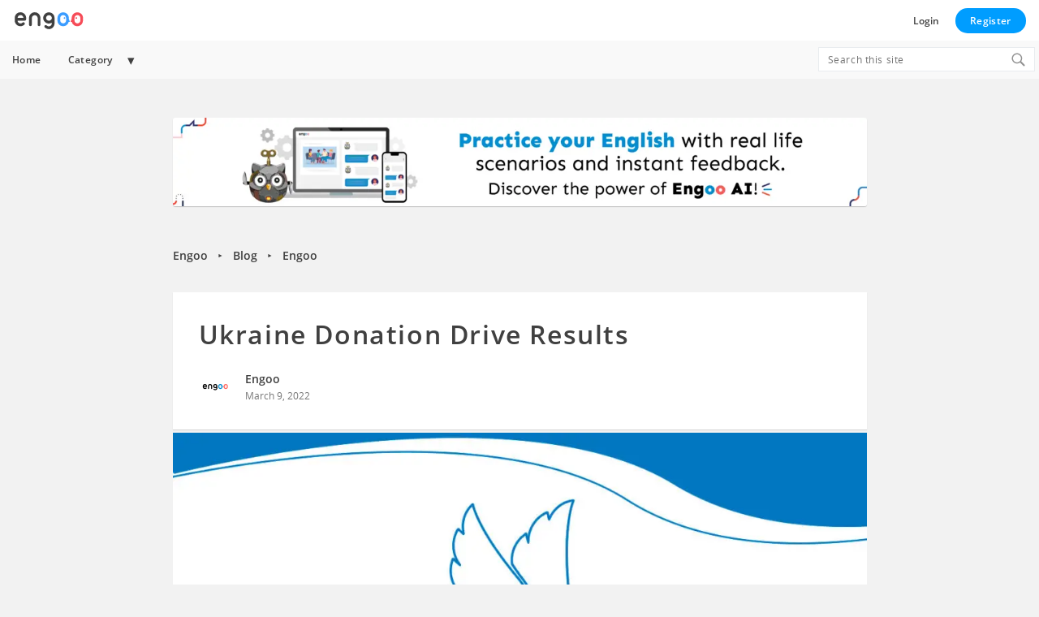

--- FILE ---
content_type: text/html; charset=UTF-8
request_url: https://engoo.com/blog/engoo/ukraine-donation-drive-results/
body_size: 13309
content:
<!doctype html>
<html lang="en-US" class="no-js no-svg">
<head>
<!-- google analytics -->
<!-- Global site tag (gtag.js) - Google Analytics -->
<script async src="https://www.googletagmanager.com/gtag/js?id=G-RCJ2QRVXMS"></script>
<script>
var ga_code_string = 'G-RCJ2QRVXMS,G-9V945GCH8Q';
var brand_id = '5a4657f2-e151-4c48-9cce-000000000002';
var isHrBlog = '';
var organization_id = '5d2656f1-9162-461d-88c7-b2505623d8cb';
window.dataLayer = window.dataLayer || [];
function gtag() {
dataLayer.push(arguments);
}
gtag('js', new Date());
var _replace_id = '';
var user_role = 'Anonymous User';
if (!!isHrBlog) {
user_role = 'Staff';
} else if (_replace_id) {
user_role = 'Student';
}
// GA4 Properties
var ga4_user_properties = {
'user_role': user_role,
'brand': brand_id,
'organization': organization_id
};
var ga_codes = ga_code_string.split(',');
if (ga_codes.length > 0) {
ga_codes.forEach(function(tag_id) {
gtag('config', tag_id, {
'user_id': _replace_id,
'send_page_view': false,
'user_properties': ga4_user_properties
});
// Send custom pages views
gtag('event', 'page_view', {
page_path_with_params: window.location.pathname,
send_to: tag_id,
});
});
}
</script>
<!-- meta tags -->
<meta charset="UTF-8">
<meta name="viewport" content="width=device-width, initial-scale=1">
<link rel="profile" href="http://gmpg.org/xfn/11">
<!-- google site verification -->
<!-- action wp head -->
<script data-cfasync="false" data-no-defer="1" data-no-minify="1" data-no-optimize="1">var ewww_webp_supported=!1;function check_webp_feature(A,e){var w;e=void 0!==e?e:function(){},ewww_webp_supported?e(ewww_webp_supported):((w=new Image).onload=function(){ewww_webp_supported=0<w.width&&0<w.height,e&&e(ewww_webp_supported)},w.onerror=function(){e&&e(!1)},w.src="data:image/webp;base64,"+{alpha:"UklGRkoAAABXRUJQVlA4WAoAAAAQAAAAAAAAAAAAQUxQSAwAAAARBxAR/Q9ERP8DAABWUDggGAAAABQBAJ0BKgEAAQAAAP4AAA3AAP7mtQAAAA=="}[A])}check_webp_feature("alpha");</script><script data-cfasync="false" data-no-defer="1" data-no-minify="1" data-no-optimize="1">var Arrive=function(c,w){"use strict";if(c.MutationObserver&&"undefined"!=typeof HTMLElement){var r,a=0,u=(r=HTMLElement.prototype.matches||HTMLElement.prototype.webkitMatchesSelector||HTMLElement.prototype.mozMatchesSelector||HTMLElement.prototype.msMatchesSelector,{matchesSelector:function(e,t){return e instanceof HTMLElement&&r.call(e,t)},addMethod:function(e,t,r){var a=e[t];e[t]=function(){return r.length==arguments.length?r.apply(this,arguments):"function"==typeof a?a.apply(this,arguments):void 0}},callCallbacks:function(e,t){t&&t.options.onceOnly&&1==t.firedElems.length&&(e=[e[0]]);for(var r,a=0;r=e[a];a++)r&&r.callback&&r.callback.call(r.elem,r.elem);t&&t.options.onceOnly&&1==t.firedElems.length&&t.me.unbindEventWithSelectorAndCallback.call(t.target,t.selector,t.callback)},checkChildNodesRecursively:function(e,t,r,a){for(var i,n=0;i=e[n];n++)r(i,t,a)&&a.push({callback:t.callback,elem:i}),0<i.childNodes.length&&u.checkChildNodesRecursively(i.childNodes,t,r,a)},mergeArrays:function(e,t){var r,a={};for(r in e)e.hasOwnProperty(r)&&(a[r]=e[r]);for(r in t)t.hasOwnProperty(r)&&(a[r]=t[r]);return a},toElementsArray:function(e){return e=void 0!==e&&("number"!=typeof e.length||e===c)?[e]:e}}),e=(l.prototype.addEvent=function(e,t,r,a){a={target:e,selector:t,options:r,callback:a,firedElems:[]};return this._beforeAdding&&this._beforeAdding(a),this._eventsBucket.push(a),a},l.prototype.removeEvent=function(e){for(var t,r=this._eventsBucket.length-1;t=this._eventsBucket[r];r--)e(t)&&(this._beforeRemoving&&this._beforeRemoving(t),(t=this._eventsBucket.splice(r,1))&&t.length&&(t[0].callback=null))},l.prototype.beforeAdding=function(e){this._beforeAdding=e},l.prototype.beforeRemoving=function(e){this._beforeRemoving=e},l),t=function(i,n){var o=new e,l=this,s={fireOnAttributesModification:!1};return o.beforeAdding(function(t){var e=t.target;e!==c.document&&e!==c||(e=document.getElementsByTagName("html")[0]);var r=new MutationObserver(function(e){n.call(this,e,t)}),a=i(t.options);r.observe(e,a),t.observer=r,t.me=l}),o.beforeRemoving(function(e){e.observer.disconnect()}),this.bindEvent=function(e,t,r){t=u.mergeArrays(s,t);for(var a=u.toElementsArray(this),i=0;i<a.length;i++)o.addEvent(a[i],e,t,r)},this.unbindEvent=function(){var r=u.toElementsArray(this);o.removeEvent(function(e){for(var t=0;t<r.length;t++)if(this===w||e.target===r[t])return!0;return!1})},this.unbindEventWithSelectorOrCallback=function(r){var a=u.toElementsArray(this),i=r,e="function"==typeof r?function(e){for(var t=0;t<a.length;t++)if((this===w||e.target===a[t])&&e.callback===i)return!0;return!1}:function(e){for(var t=0;t<a.length;t++)if((this===w||e.target===a[t])&&e.selector===r)return!0;return!1};o.removeEvent(e)},this.unbindEventWithSelectorAndCallback=function(r,a){var i=u.toElementsArray(this);o.removeEvent(function(e){for(var t=0;t<i.length;t++)if((this===w||e.target===i[t])&&e.selector===r&&e.callback===a)return!0;return!1})},this},i=new function(){var s={fireOnAttributesModification:!1,onceOnly:!1,existing:!1};function n(e,t,r){return!(!u.matchesSelector(e,t.selector)||(e._id===w&&(e._id=a++),-1!=t.firedElems.indexOf(e._id)))&&(t.firedElems.push(e._id),!0)}var c=(i=new t(function(e){var t={attributes:!1,childList:!0,subtree:!0};return e.fireOnAttributesModification&&(t.attributes=!0),t},function(e,i){e.forEach(function(e){var t=e.addedNodes,r=e.target,a=[];null!==t&&0<t.length?u.checkChildNodesRecursively(t,i,n,a):"attributes"===e.type&&n(r,i)&&a.push({callback:i.callback,elem:r}),u.callCallbacks(a,i)})})).bindEvent;return i.bindEvent=function(e,t,r){t=void 0===r?(r=t,s):u.mergeArrays(s,t);var a=u.toElementsArray(this);if(t.existing){for(var i=[],n=0;n<a.length;n++)for(var o=a[n].querySelectorAll(e),l=0;l<o.length;l++)i.push({callback:r,elem:o[l]});if(t.onceOnly&&i.length)return r.call(i[0].elem,i[0].elem);setTimeout(u.callCallbacks,1,i)}c.call(this,e,t,r)},i},o=new function(){var a={};function i(e,t){return u.matchesSelector(e,t.selector)}var n=(o=new t(function(){return{childList:!0,subtree:!0}},function(e,r){e.forEach(function(e){var t=e.removedNodes,e=[];null!==t&&0<t.length&&u.checkChildNodesRecursively(t,r,i,e),u.callCallbacks(e,r)})})).bindEvent;return o.bindEvent=function(e,t,r){t=void 0===r?(r=t,a):u.mergeArrays(a,t),n.call(this,e,t,r)},o};d(HTMLElement.prototype),d(NodeList.prototype),d(HTMLCollection.prototype),d(HTMLDocument.prototype),d(Window.prototype);var n={};return s(i,n,"unbindAllArrive"),s(o,n,"unbindAllLeave"),n}function l(){this._eventsBucket=[],this._beforeAdding=null,this._beforeRemoving=null}function s(e,t,r){u.addMethod(t,r,e.unbindEvent),u.addMethod(t,r,e.unbindEventWithSelectorOrCallback),u.addMethod(t,r,e.unbindEventWithSelectorAndCallback)}function d(e){e.arrive=i.bindEvent,s(i,e,"unbindArrive"),e.leave=o.bindEvent,s(o,e,"unbindLeave")}}(window,void 0),ewww_webp_supported=!1;function check_webp_feature(e,t){var r;ewww_webp_supported?t(ewww_webp_supported):((r=new Image).onload=function(){ewww_webp_supported=0<r.width&&0<r.height,t(ewww_webp_supported)},r.onerror=function(){t(!1)},r.src="data:image/webp;base64,"+{alpha:"UklGRkoAAABXRUJQVlA4WAoAAAAQAAAAAAAAAAAAQUxQSAwAAAARBxAR/Q9ERP8DAABWUDggGAAAABQBAJ0BKgEAAQAAAP4AAA3AAP7mtQAAAA==",animation:"UklGRlIAAABXRUJQVlA4WAoAAAASAAAAAAAAAAAAQU5JTQYAAAD/////AABBTk1GJgAAAAAAAAAAAAAAAAAAAGQAAABWUDhMDQAAAC8AAAAQBxAREYiI/gcA"}[e])}function ewwwLoadImages(e){if(e){for(var t=document.querySelectorAll(".batch-image img, .image-wrapper a, .ngg-pro-masonry-item a, .ngg-galleria-offscreen-seo-wrapper a"),r=0,a=t.length;r<a;r++)ewwwAttr(t[r],"data-src",t[r].getAttribute("data-webp")),ewwwAttr(t[r],"data-thumbnail",t[r].getAttribute("data-webp-thumbnail"));for(var i=document.querySelectorAll("div.woocommerce-product-gallery__image"),r=0,a=i.length;r<a;r++)ewwwAttr(i[r],"data-thumb",i[r].getAttribute("data-webp-thumb"))}for(var n=document.querySelectorAll("video"),r=0,a=n.length;r<a;r++)ewwwAttr(n[r],"poster",e?n[r].getAttribute("data-poster-webp"):n[r].getAttribute("data-poster-image"));for(var o,l=document.querySelectorAll("img.ewww_webp_lazy_load"),r=0,a=l.length;r<a;r++)e&&(ewwwAttr(l[r],"data-lazy-srcset",l[r].getAttribute("data-lazy-srcset-webp")),ewwwAttr(l[r],"data-srcset",l[r].getAttribute("data-srcset-webp")),ewwwAttr(l[r],"data-lazy-src",l[r].getAttribute("data-lazy-src-webp")),ewwwAttr(l[r],"data-src",l[r].getAttribute("data-src-webp")),ewwwAttr(l[r],"data-orig-file",l[r].getAttribute("data-webp-orig-file")),ewwwAttr(l[r],"data-medium-file",l[r].getAttribute("data-webp-medium-file")),ewwwAttr(l[r],"data-large-file",l[r].getAttribute("data-webp-large-file")),null!=(o=l[r].getAttribute("srcset"))&&!1!==o&&o.includes("R0lGOD")&&ewwwAttr(l[r],"src",l[r].getAttribute("data-lazy-src-webp"))),l[r].className=l[r].className.replace(/\bewww_webp_lazy_load\b/,"");for(var s=document.querySelectorAll(".ewww_webp"),r=0,a=s.length;r<a;r++)e?(ewwwAttr(s[r],"srcset",s[r].getAttribute("data-srcset-webp")),ewwwAttr(s[r],"src",s[r].getAttribute("data-src-webp")),ewwwAttr(s[r],"data-orig-file",s[r].getAttribute("data-webp-orig-file")),ewwwAttr(s[r],"data-medium-file",s[r].getAttribute("data-webp-medium-file")),ewwwAttr(s[r],"data-large-file",s[r].getAttribute("data-webp-large-file")),ewwwAttr(s[r],"data-large_image",s[r].getAttribute("data-webp-large_image")),ewwwAttr(s[r],"data-src",s[r].getAttribute("data-webp-src"))):(ewwwAttr(s[r],"srcset",s[r].getAttribute("data-srcset-img")),ewwwAttr(s[r],"src",s[r].getAttribute("data-src-img"))),s[r].className=s[r].className.replace(/\bewww_webp\b/,"ewww_webp_loaded");window.jQuery&&jQuery.fn.isotope&&jQuery.fn.imagesLoaded&&(jQuery(".fusion-posts-container-infinite").imagesLoaded(function(){jQuery(".fusion-posts-container-infinite").hasClass("isotope")&&jQuery(".fusion-posts-container-infinite").isotope()}),jQuery(".fusion-portfolio:not(.fusion-recent-works) .fusion-portfolio-wrapper").imagesLoaded(function(){jQuery(".fusion-portfolio:not(.fusion-recent-works) .fusion-portfolio-wrapper").isotope()}))}function ewwwWebPInit(e){ewwwLoadImages(e),ewwwNggLoadGalleries(e),document.arrive(".ewww_webp",function(){ewwwLoadImages(e)}),document.arrive(".ewww_webp_lazy_load",function(){ewwwLoadImages(e)}),document.arrive("videos",function(){ewwwLoadImages(e)}),"loading"==document.readyState?document.addEventListener("DOMContentLoaded",ewwwJSONParserInit):("undefined"!=typeof galleries&&ewwwNggParseGalleries(e),ewwwWooParseVariations(e))}function ewwwAttr(e,t,r){null!=r&&!1!==r&&e.setAttribute(t,r)}function ewwwJSONParserInit(){"undefined"!=typeof galleries&&check_webp_feature("alpha",ewwwNggParseGalleries),check_webp_feature("alpha",ewwwWooParseVariations)}function ewwwWooParseVariations(e){if(e)for(var t=document.querySelectorAll("form.variations_form"),r=0,a=t.length;r<a;r++){var i=t[r].getAttribute("data-product_variations"),n=!1;try{for(var o in i=JSON.parse(i))void 0!==i[o]&&void 0!==i[o].image&&(void 0!==i[o].image.src_webp&&(i[o].image.src=i[o].image.src_webp,n=!0),void 0!==i[o].image.srcset_webp&&(i[o].image.srcset=i[o].image.srcset_webp,n=!0),void 0!==i[o].image.full_src_webp&&(i[o].image.full_src=i[o].image.full_src_webp,n=!0),void 0!==i[o].image.gallery_thumbnail_src_webp&&(i[o].image.gallery_thumbnail_src=i[o].image.gallery_thumbnail_src_webp,n=!0),void 0!==i[o].image.thumb_src_webp&&(i[o].image.thumb_src=i[o].image.thumb_src_webp,n=!0));n&&ewwwAttr(t[r],"data-product_variations",JSON.stringify(i))}catch(e){}}}function ewwwNggParseGalleries(e){if(e)for(var t in galleries){var r=galleries[t];galleries[t].images_list=ewwwNggParseImageList(r.images_list)}}function ewwwNggLoadGalleries(e){e&&document.addEventListener("ngg.galleria.themeadded",function(e,t){window.ngg_galleria._create_backup=window.ngg_galleria.create,window.ngg_galleria.create=function(e,t){var r=$(e).data("id");return galleries["gallery_"+r].images_list=ewwwNggParseImageList(galleries["gallery_"+r].images_list),window.ngg_galleria._create_backup(e,t)}})}function ewwwNggParseImageList(e){for(var t in e){var r=e[t];if(void 0!==r["image-webp"]&&(e[t].image=r["image-webp"],delete e[t]["image-webp"]),void 0!==r["thumb-webp"]&&(e[t].thumb=r["thumb-webp"],delete e[t]["thumb-webp"]),void 0!==r.full_image_webp&&(e[t].full_image=r.full_image_webp,delete e[t].full_image_webp),void 0!==r.srcsets)for(var a in r.srcsets)nggSrcset=r.srcsets[a],void 0!==r.srcsets[a+"-webp"]&&(e[t].srcsets[a]=r.srcsets[a+"-webp"],delete e[t].srcsets[a+"-webp"]);if(void 0!==r.full_srcsets)for(var i in r.full_srcsets)nggFSrcset=r.full_srcsets[i],void 0!==r.full_srcsets[i+"-webp"]&&(e[t].full_srcsets[i]=r.full_srcsets[i+"-webp"],delete e[t].full_srcsets[i+"-webp"])}return e}check_webp_feature("alpha",ewwwWebPInit);</script><script>(function(html){html.className = html.className.replace(/\bno-js\b/,'js')})(document.documentElement);</script>
<meta name='robots' content='index, follow, max-image-preview:large, max-snippet:-1, max-video-preview:-1' />
<style>img:is([sizes="auto" i], [sizes^="auto," i]) { contain-intrinsic-size: 3000px 1500px }</style>
<!-- This site is optimized with the Yoast SEO plugin v26.7 - https://yoast.com/wordpress/plugins/seo/ -->
<title>Ukraine Donation Drive Results</title>
<link rel="canonical" href="https://engoo.com/blog/engoo/ukraine-donation-drive-results/" />
<meta property="og:locale" content="en_US" />
<meta property="og:type" content="article" />
<meta property="og:title" content="Ukraine Donation Drive Results" />
<meta property="og:description" content="At Engoo we stand with our tutors and staff from Ukraine. In order to help those who have been affected..." />
<meta property="og:url" content="https://engoo.com/blog/engoo/ukraine-donation-drive-results/" />
<meta property="og:site_name" content="Engoo Blog" />
<meta property="article:published_time" content="2022-03-09T14:18:25+00:00" />
<meta property="article:modified_time" content="2022-03-09T14:18:26+00:00" />
<meta property="og:image" content="https://assets.blog.engoo.com/wp-content/uploads/sites/9/2022/03/09141818/Blog-post-ukraine-help.jpg" />
<meta property="og:image:width" content="1200" />
<meta property="og:image:height" content="600" />
<meta property="og:image:type" content="image/jpeg" />
<meta name="author" content="Engoo" />
<meta name="twitter:card" content="summary_large_image" />
<meta name="twitter:label1" content="Written by" />
<meta name="twitter:data1" content="Engoo" />
<meta name="twitter:label2" content="Est. reading time" />
<meta name="twitter:data2" content="1 minute" />
<script type="application/ld+json" class="yoast-schema-graph">{"@context":"https://schema.org","@graph":[{"@type":"Article","@id":"https://engoo.com/blog/engoo/ukraine-donation-drive-results/#article","isPartOf":{"@id":"https://engoo.com/blog/engoo/ukraine-donation-drive-results/"},"author":{"name":"Engoo","@id":"https://engoo.com/blog/#/schema/person/e9dfcd49dbf44f24a07101345514eec2"},"headline":"Ukraine Donation Drive Results","datePublished":"2022-03-09T14:18:25+00:00","dateModified":"2022-03-09T14:18:26+00:00","mainEntityOfPage":{"@id":"https://engoo.com/blog/engoo/ukraine-donation-drive-results/"},"wordCount":285,"publisher":{"@id":"https://engoo.com/blog/#organization"},"image":{"@id":"https://engoo.com/blog/engoo/ukraine-donation-drive-results/#primaryimage"},"thumbnailUrl":"https://assets.blog.engoo.com/wp-content/uploads/sites/9/2022/03/09141818/Blog-post-ukraine-help.jpg","articleSection":["Engoo"],"inLanguage":"en-US"},{"@type":"WebPage","@id":"https://engoo.com/blog/engoo/ukraine-donation-drive-results/","url":"https://engoo.com/blog/engoo/ukraine-donation-drive-results/","name":"Ukraine Donation Drive Results","isPartOf":{"@id":"https://engoo.com/blog/#website"},"primaryImageOfPage":{"@id":"https://engoo.com/blog/engoo/ukraine-donation-drive-results/#primaryimage"},"image":{"@id":"https://engoo.com/blog/engoo/ukraine-donation-drive-results/#primaryimage"},"thumbnailUrl":"https://assets.blog.engoo.com/wp-content/uploads/sites/9/2022/03/09141818/Blog-post-ukraine-help.jpg","datePublished":"2022-03-09T14:18:25+00:00","dateModified":"2022-03-09T14:18:26+00:00","breadcrumb":{"@id":"https://engoo.com/blog/engoo/ukraine-donation-drive-results/#breadcrumb"},"inLanguage":"en-US","potentialAction":[{"@type":"ReadAction","target":["https://engoo.com/blog/engoo/ukraine-donation-drive-results/"]}]},{"@type":"ImageObject","inLanguage":"en-US","@id":"https://engoo.com/blog/engoo/ukraine-donation-drive-results/#primaryimage","url":"https://assets.blog.engoo.com/wp-content/uploads/sites/9/2022/03/09141818/Blog-post-ukraine-help.jpg","contentUrl":"https://assets.blog.engoo.com/wp-content/uploads/sites/9/2022/03/09141818/Blog-post-ukraine-help.jpg","width":1200,"height":600},{"@type":"BreadcrumbList","@id":"https://engoo.com/blog/engoo/ukraine-donation-drive-results/#breadcrumb","itemListElement":[{"@type":"ListItem","position":1,"name":"Engoo","item":"https://engoo.com"},{"@type":"ListItem","position":2,"name":"Blog","item":"https://engoo.com/blog/"},{"@type":"ListItem","position":3,"name":"Engoo","item":"https://engoo.com/blog/category/engoo/"},{"@type":"ListItem","position":4,"name":"Ukraine Donation Drive Results"}]},{"@type":"WebSite","@id":"https://engoo.com/blog/#website","url":"https://engoo.com/blog/","name":"Engoo Blog","description":"Tips for English Learners","publisher":{"@id":"https://engoo.com/blog/#organization"},"potentialAction":[{"@type":"SearchAction","target":{"@type":"EntryPoint","urlTemplate":"https://engoo.com/blog/?s={search_term_string}"},"query-input":{"@type":"PropertyValueSpecification","valueRequired":true,"valueName":"search_term_string"}}],"inLanguage":"en-US"},{"@type":"Organization","@id":"https://engoo.com/blog/#organization","name":"Engoo","url":"https://engoo.com/blog/","logo":{"@type":"ImageObject","inLanguage":"en-US","@id":"https://engoo.com/blog/#/schema/logo/image/","url":"https://assets.blog.engoo.com/wp-content/uploads/sites/9/2020/04/30111438/engoo-logo.svg","contentUrl":"https://assets.blog.engoo.com/wp-content/uploads/sites/9/2020/04/30111438/engoo-logo.svg","width":1,"height":1,"caption":"Engoo"},"image":{"@id":"https://engoo.com/blog/#/schema/logo/image/"}},{"@type":"Person","@id":"https://engoo.com/blog/#/schema/person/e9dfcd49dbf44f24a07101345514eec2","name":"Engoo","image":{"@type":"ImageObject","inLanguage":"en-US","@id":"https://engoo.com/blog/#/schema/person/image/","url":"https://secure.gravatar.com/avatar/a09be2777551e83ec749f44f5b3cef9b?s=96&d=mm&r=g","contentUrl":"https://secure.gravatar.com/avatar/a09be2777551e83ec749f44f5b3cef9b?s=96&d=mm&r=g","caption":"Engoo"},"url":"https://engoo.com/blog/author/olgazlo/"}]}</script>
<!-- / Yoast SEO plugin. -->
<link rel='dns-prefetch' href='//engoo.com' />
<link rel='dns-prefetch' href='//platform.instagram.com' />
<link rel='dns-prefetch' href='//assets.engoo-static.com' />
<link rel="alternate" type="application/rss+xml" title="Engoo Blog &raquo; Feed" href="https://engoo.com/blog/feed/" />
<link rel="alternate" type="application/rss+xml" title="Engoo Blog &raquo; Comments Feed" href="https://engoo.com/blog/comments/feed/" />
<script type="text/javascript" id="wpp-js" src="https://engoo.com/blog/wp-content/plugins/wordpress-popular-posts/assets/js/wpp.js?ver=7.3.6" data-sampling="0" data-sampling-rate="100" data-api-url="https://engoo.com/blog/wp-json/wordpress-popular-posts" data-post-id="2705" data-token="ff1888d8e3" data-lang="0" data-debug="1"></script>
<!-- <link rel='stylesheet' id='main-style-css' href='https://engoo.com/blog/wp-content/themes/clean-blogging/assets/build/css/main.css?ver=1768399302' type='text/css' media='all' /> -->
<!-- <link rel='stylesheet' id='single-style-css' href='https://engoo.com/blog/wp-content/themes/clean-blogging/assets/build/css/page/single.css?ver=1768399302' type='text/css' media='all' /> -->
<!-- <link rel='stylesheet' id='wp-block-library-css' href='https://engoo.com/blog/wp-includes/css/dist/block-library/style.min.css?ver=6.7.2' type='text/css' media='all' /> -->
<link rel="stylesheet" type="text/css" href="//engoo.com/blog/wp-content/cache/engoo.com/wpfc-minified/30wsrtvm/4im5o.css" media="all"/>
<style id='elasticpress-related-posts-style-inline-css' type='text/css'>
.editor-styles-wrapper .wp-block-elasticpress-related-posts ul,.wp-block-elasticpress-related-posts ul{list-style-type:none;padding:0}.editor-styles-wrapper .wp-block-elasticpress-related-posts ul li a>div{display:inline}
</style>
<!-- <link rel='stylesheet' id='COMMENTING_BLOCK-css' href='https://engoo.com/blog/wp-content/plugins/commenting-feature/admin/assets/js/dist/styles/dashboardeditorStyle.build.min.css?ver=5.2' type='text/css' media='all' /> -->
<!-- <link rel='stylesheet' id='unified-block-style-css' href='https://engoo.com/blog/wp-content/plugins/unified-blocks/build/style-index.css?ver=143b0cfc5b33151147d8' type='text/css' media='all' /> -->
<link rel="stylesheet" type="text/css" href="//engoo.com/blog/wp-content/cache/engoo.com/wpfc-minified/rq6feiv/842mt.css" media="all"/>
<style id='classic-theme-styles-inline-css' type='text/css'>
/*! This file is auto-generated */
.wp-block-button__link{color:#fff;background-color:#32373c;border-radius:9999px;box-shadow:none;text-decoration:none;padding:calc(.667em + 2px) calc(1.333em + 2px);font-size:1.125em}.wp-block-file__button{background:#32373c;color:#fff;text-decoration:none}
</style>
<style id='global-styles-inline-css' type='text/css'>
:root{--wp--preset--aspect-ratio--square: 1;--wp--preset--aspect-ratio--4-3: 4/3;--wp--preset--aspect-ratio--3-4: 3/4;--wp--preset--aspect-ratio--3-2: 3/2;--wp--preset--aspect-ratio--2-3: 2/3;--wp--preset--aspect-ratio--16-9: 16/9;--wp--preset--aspect-ratio--9-16: 9/16;--wp--preset--color--black: #000000;--wp--preset--color--cyan-bluish-gray: #abb8c3;--wp--preset--color--white: #ffffff;--wp--preset--color--pale-pink: #f78da7;--wp--preset--color--vivid-red: #cf2e2e;--wp--preset--color--luminous-vivid-orange: #ff6900;--wp--preset--color--luminous-vivid-amber: #fcb900;--wp--preset--color--light-green-cyan: #7bdcb5;--wp--preset--color--vivid-green-cyan: #00d084;--wp--preset--color--pale-cyan-blue: #8ed1fc;--wp--preset--color--vivid-cyan-blue: #0693e3;--wp--preset--color--vivid-purple: #9b51e0;--wp--preset--gradient--vivid-cyan-blue-to-vivid-purple: linear-gradient(135deg,rgba(6,147,227,1) 0%,rgb(155,81,224) 100%);--wp--preset--gradient--light-green-cyan-to-vivid-green-cyan: linear-gradient(135deg,rgb(122,220,180) 0%,rgb(0,208,130) 100%);--wp--preset--gradient--luminous-vivid-amber-to-luminous-vivid-orange: linear-gradient(135deg,rgba(252,185,0,1) 0%,rgba(255,105,0,1) 100%);--wp--preset--gradient--luminous-vivid-orange-to-vivid-red: linear-gradient(135deg,rgba(255,105,0,1) 0%,rgb(207,46,46) 100%);--wp--preset--gradient--very-light-gray-to-cyan-bluish-gray: linear-gradient(135deg,rgb(238,238,238) 0%,rgb(169,184,195) 100%);--wp--preset--gradient--cool-to-warm-spectrum: linear-gradient(135deg,rgb(74,234,220) 0%,rgb(151,120,209) 20%,rgb(207,42,186) 40%,rgb(238,44,130) 60%,rgb(251,105,98) 80%,rgb(254,248,76) 100%);--wp--preset--gradient--blush-light-purple: linear-gradient(135deg,rgb(255,206,236) 0%,rgb(152,150,240) 100%);--wp--preset--gradient--blush-bordeaux: linear-gradient(135deg,rgb(254,205,165) 0%,rgb(254,45,45) 50%,rgb(107,0,62) 100%);--wp--preset--gradient--luminous-dusk: linear-gradient(135deg,rgb(255,203,112) 0%,rgb(199,81,192) 50%,rgb(65,88,208) 100%);--wp--preset--gradient--pale-ocean: linear-gradient(135deg,rgb(255,245,203) 0%,rgb(182,227,212) 50%,rgb(51,167,181) 100%);--wp--preset--gradient--electric-grass: linear-gradient(135deg,rgb(202,248,128) 0%,rgb(113,206,126) 100%);--wp--preset--gradient--midnight: linear-gradient(135deg,rgb(2,3,129) 0%,rgb(40,116,252) 100%);--wp--preset--font-size--small: 13px;--wp--preset--font-size--medium: 20px;--wp--preset--font-size--large: 36px;--wp--preset--font-size--x-large: 42px;--wp--preset--spacing--20: 0.44rem;--wp--preset--spacing--30: 0.67rem;--wp--preset--spacing--40: 1rem;--wp--preset--spacing--50: 1.5rem;--wp--preset--spacing--60: 2.25rem;--wp--preset--spacing--70: 3.38rem;--wp--preset--spacing--80: 5.06rem;--wp--preset--shadow--natural: 6px 6px 9px rgba(0, 0, 0, 0.2);--wp--preset--shadow--deep: 12px 12px 50px rgba(0, 0, 0, 0.4);--wp--preset--shadow--sharp: 6px 6px 0px rgba(0, 0, 0, 0.2);--wp--preset--shadow--outlined: 6px 6px 0px -3px rgba(255, 255, 255, 1), 6px 6px rgba(0, 0, 0, 1);--wp--preset--shadow--crisp: 6px 6px 0px rgba(0, 0, 0, 1);}:where(.is-layout-flex){gap: 0.5em;}:where(.is-layout-grid){gap: 0.5em;}body .is-layout-flex{display: flex;}.is-layout-flex{flex-wrap: wrap;align-items: center;}.is-layout-flex > :is(*, div){margin: 0;}body .is-layout-grid{display: grid;}.is-layout-grid > :is(*, div){margin: 0;}:where(.wp-block-columns.is-layout-flex){gap: 2em;}:where(.wp-block-columns.is-layout-grid){gap: 2em;}:where(.wp-block-post-template.is-layout-flex){gap: 1.25em;}:where(.wp-block-post-template.is-layout-grid){gap: 1.25em;}.has-black-color{color: var(--wp--preset--color--black) !important;}.has-cyan-bluish-gray-color{color: var(--wp--preset--color--cyan-bluish-gray) !important;}.has-white-color{color: var(--wp--preset--color--white) !important;}.has-pale-pink-color{color: var(--wp--preset--color--pale-pink) !important;}.has-vivid-red-color{color: var(--wp--preset--color--vivid-red) !important;}.has-luminous-vivid-orange-color{color: var(--wp--preset--color--luminous-vivid-orange) !important;}.has-luminous-vivid-amber-color{color: var(--wp--preset--color--luminous-vivid-amber) !important;}.has-light-green-cyan-color{color: var(--wp--preset--color--light-green-cyan) !important;}.has-vivid-green-cyan-color{color: var(--wp--preset--color--vivid-green-cyan) !important;}.has-pale-cyan-blue-color{color: var(--wp--preset--color--pale-cyan-blue) !important;}.has-vivid-cyan-blue-color{color: var(--wp--preset--color--vivid-cyan-blue) !important;}.has-vivid-purple-color{color: var(--wp--preset--color--vivid-purple) !important;}.has-black-background-color{background-color: var(--wp--preset--color--black) !important;}.has-cyan-bluish-gray-background-color{background-color: var(--wp--preset--color--cyan-bluish-gray) !important;}.has-white-background-color{background-color: var(--wp--preset--color--white) !important;}.has-pale-pink-background-color{background-color: var(--wp--preset--color--pale-pink) !important;}.has-vivid-red-background-color{background-color: var(--wp--preset--color--vivid-red) !important;}.has-luminous-vivid-orange-background-color{background-color: var(--wp--preset--color--luminous-vivid-orange) !important;}.has-luminous-vivid-amber-background-color{background-color: var(--wp--preset--color--luminous-vivid-amber) !important;}.has-light-green-cyan-background-color{background-color: var(--wp--preset--color--light-green-cyan) !important;}.has-vivid-green-cyan-background-color{background-color: var(--wp--preset--color--vivid-green-cyan) !important;}.has-pale-cyan-blue-background-color{background-color: var(--wp--preset--color--pale-cyan-blue) !important;}.has-vivid-cyan-blue-background-color{background-color: var(--wp--preset--color--vivid-cyan-blue) !important;}.has-vivid-purple-background-color{background-color: var(--wp--preset--color--vivid-purple) !important;}.has-black-border-color{border-color: var(--wp--preset--color--black) !important;}.has-cyan-bluish-gray-border-color{border-color: var(--wp--preset--color--cyan-bluish-gray) !important;}.has-white-border-color{border-color: var(--wp--preset--color--white) !important;}.has-pale-pink-border-color{border-color: var(--wp--preset--color--pale-pink) !important;}.has-vivid-red-border-color{border-color: var(--wp--preset--color--vivid-red) !important;}.has-luminous-vivid-orange-border-color{border-color: var(--wp--preset--color--luminous-vivid-orange) !important;}.has-luminous-vivid-amber-border-color{border-color: var(--wp--preset--color--luminous-vivid-amber) !important;}.has-light-green-cyan-border-color{border-color: var(--wp--preset--color--light-green-cyan) !important;}.has-vivid-green-cyan-border-color{border-color: var(--wp--preset--color--vivid-green-cyan) !important;}.has-pale-cyan-blue-border-color{border-color: var(--wp--preset--color--pale-cyan-blue) !important;}.has-vivid-cyan-blue-border-color{border-color: var(--wp--preset--color--vivid-cyan-blue) !important;}.has-vivid-purple-border-color{border-color: var(--wp--preset--color--vivid-purple) !important;}.has-vivid-cyan-blue-to-vivid-purple-gradient-background{background: var(--wp--preset--gradient--vivid-cyan-blue-to-vivid-purple) !important;}.has-light-green-cyan-to-vivid-green-cyan-gradient-background{background: var(--wp--preset--gradient--light-green-cyan-to-vivid-green-cyan) !important;}.has-luminous-vivid-amber-to-luminous-vivid-orange-gradient-background{background: var(--wp--preset--gradient--luminous-vivid-amber-to-luminous-vivid-orange) !important;}.has-luminous-vivid-orange-to-vivid-red-gradient-background{background: var(--wp--preset--gradient--luminous-vivid-orange-to-vivid-red) !important;}.has-very-light-gray-to-cyan-bluish-gray-gradient-background{background: var(--wp--preset--gradient--very-light-gray-to-cyan-bluish-gray) !important;}.has-cool-to-warm-spectrum-gradient-background{background: var(--wp--preset--gradient--cool-to-warm-spectrum) !important;}.has-blush-light-purple-gradient-background{background: var(--wp--preset--gradient--blush-light-purple) !important;}.has-blush-bordeaux-gradient-background{background: var(--wp--preset--gradient--blush-bordeaux) !important;}.has-luminous-dusk-gradient-background{background: var(--wp--preset--gradient--luminous-dusk) !important;}.has-pale-ocean-gradient-background{background: var(--wp--preset--gradient--pale-ocean) !important;}.has-electric-grass-gradient-background{background: var(--wp--preset--gradient--electric-grass) !important;}.has-midnight-gradient-background{background: var(--wp--preset--gradient--midnight) !important;}.has-small-font-size{font-size: var(--wp--preset--font-size--small) !important;}.has-medium-font-size{font-size: var(--wp--preset--font-size--medium) !important;}.has-large-font-size{font-size: var(--wp--preset--font-size--large) !important;}.has-x-large-font-size{font-size: var(--wp--preset--font-size--x-large) !important;}
:where(.wp-block-post-template.is-layout-flex){gap: 1.25em;}:where(.wp-block-post-template.is-layout-grid){gap: 1.25em;}
:where(.wp-block-columns.is-layout-flex){gap: 2em;}:where(.wp-block-columns.is-layout-grid){gap: 2em;}
:root :where(.wp-block-pullquote){font-size: 1.5em;line-height: 1.6;}
</style>
<!-- <link rel='stylesheet' id='ez-toc-css' href='https://engoo.com/blog/wp-content/plugins/easy-table-of-contents/assets/css/screen.min.css?ver=2.0.80' type='text/css' media='all' /> -->
<link rel="stylesheet" type="text/css" href="//engoo.com/blog/wp-content/cache/engoo.com/wpfc-minified/f3kz7y5m/4im51.css" media="all"/>
<style id='ez-toc-inline-css' type='text/css'>
div#ez-toc-container .ez-toc-title {font-size: 120%;}div#ez-toc-container .ez-toc-title {font-weight: 500;}div#ez-toc-container ul li , div#ez-toc-container ul li a {font-size: 95%;}div#ez-toc-container ul li , div#ez-toc-container ul li a {font-weight: 500;}div#ez-toc-container nav ul ul li {font-size: 90%;}.ez-toc-box-title {font-weight: bold; margin-bottom: 10px; text-align: center; text-transform: uppercase; letter-spacing: 1px; color: #666; padding-bottom: 5px;position:absolute;top:-4%;left:5%;background-color: inherit;transition: top 0.3s ease;}.ez-toc-box-title.toc-closed {top:-25%;}
.ez-toc-container-direction {direction: ltr;}.ez-toc-counter ul{counter-reset: item ;}.ez-toc-counter nav ul li a::before {content: counters(item, '.', decimal) '. ';display: inline-block;counter-increment: item;flex-grow: 0;flex-shrink: 0;margin-right: .2em; float: left; }.ez-toc-widget-direction {direction: ltr;}.ez-toc-widget-container ul{counter-reset: item ;}.ez-toc-widget-container nav ul li a::before {content: counters(item, '.', decimal) '. ';display: inline-block;counter-increment: item;flex-grow: 0;flex-shrink: 0;margin-right: .2em; float: left; }
</style>
<!-- <link rel='stylesheet' id='ep_general_styles-css' href='https://engoo.com/blog/wp-content/plugins/elasticpress/dist/css/general-styles.css?ver=66295efe92a630617c00' type='text/css' media='all' /> -->
<!-- <link rel='stylesheet' id='wordpress-popular-posts-css-css' href='https://engoo.com/blog/wp-content/plugins/wordpress-popular-posts/assets/css/wpp.css?ver=7.3.6' type='text/css' media='all' /> -->
<link rel="stylesheet" type="text/css" href="//engoo.com/blog/wp-content/cache/engoo.com/wpfc-minified/7ntr64t9/842mt.css" media="all"/>
<script src='//engoo.com/blog/wp-content/cache/engoo.com/wpfc-minified/e3i5smdc/4im4e.js' type="text/javascript"></script>
<!-- <script type="text/javascript" src="https://engoo.com/blog/wp-includes/js/jquery/jquery.min.js?ver=3.7.1" id="jquery-core-js"></script> -->
<!-- <script type="text/javascript" src="https://engoo.com/blog/wp-includes/js/jquery/jquery-migrate.min.js?ver=3.4.1" id="jquery-migrate-js"></script> -->
<script type="text/javascript" src="https://assets.engoo-static.com/tracking.js" id="replace-tracking-script-js"></script>
<link rel="https://api.w.org/" href="https://engoo.com/blog/wp-json/" /><link rel="alternate" title="JSON" type="application/json" href="https://engoo.com/blog/wp-json/wp/v2/posts/2705" /><link rel="EditURI" type="application/rsd+xml" title="RSD" href="https://engoo.com/blog/xmlrpc.php?rsd" />
<meta name="generator" content="WordPress 6.7.2" />
<link rel='shortlink' href='https://engoo.com/blog/?p=2705' />
<style id="wpp-loading-animation-styles">@-webkit-keyframes bgslide{from{background-position-x:0}to{background-position-x:-200%}}@keyframes bgslide{from{background-position-x:0}to{background-position-x:-200%}}.wpp-widget-block-placeholder,.wpp-shortcode-placeholder{margin:0 auto;width:60px;height:3px;background:#dd3737;background:linear-gradient(90deg,#dd3737 0%,#571313 10%,#dd3737 100%);background-size:200% auto;border-radius:3px;-webkit-animation:bgslide 1s infinite linear;animation:bgslide 1s infinite linear}</style>
<style type="text/css">.recentcomments a{display:inline !important;padding:0 !important;margin:0 !important;}</style><link rel="icon" href="https://assets.blog.engoo.com/wp-content/uploads/sites/9/2022/07/20072559/favicon_owl-32x32.png" sizes="32x32" />
<link rel="icon" href="https://assets.blog.engoo.com/wp-content/uploads/sites/9/2022/07/20072559/favicon_owl.png" sizes="192x192" />
<link rel="apple-touch-icon" href="https://assets.blog.engoo.com/wp-content/uploads/sites/9/2022/07/20072559/favicon_owl.png" />
<meta name="msapplication-TileImage" content="https://assets.blog.engoo.com/wp-content/uploads/sites/9/2022/07/20072559/favicon_owl.png" />
</head>
<body class="post-template-default single single-post postid-2705 single-format-standard wp-custom-logo opensans">
<!-- DMM Tracking-->
<div id="page" class="site">
<header id="masthead" class="site-header display-flex">
<div class="site-header-top display-flex">
<div class="site-branding display-flex">
<!-- site logo -->
<a class="site-logo-wrap" href="https://engoo.com">
<img src="https://assets.blog.engoo.com/wp-content/uploads/sites/9/2020/04/30111438/engoo-logo.svg" class="site-logo site-logo-blog_global" alt="Engoo" loading="eager">	</a>
<!-- site title -->
<p class="site-title">Engoo Blog</p>
</div><!-- .site-branding -->
<div class="menu-sign-in-and-sign-up-container">
<ul id="logged-out-menu" class="add-menu-btn-style"><li id="menu-item-12" class="menu-item menu-item-type-custom menu-item-object-custom menu-item-12"><a href="https://engoo.com/app/login">Login</a></li>
<li id="menu-item-13" class="menu-free-trial menu-item menu-item-type-custom menu-item-object-custom menu-item-13"><a href="https://engoo.com/app/signup">Register</a></li>
</ul>            </div>
</div><!-- .site-header-top -->
<div class="site-header-bottom display-flex">
<nav id="site-navigation" class="main-navigation display-flex">
<div class="menu-header-menu-container"><ul id="header-menu" class="menu"><li id="menu-item-6" class="menu-item menu-item-type-custom menu-item-object-custom menu-item-home menu-item-6"><a href="https://engoo.com/blog/">Home</a></li>
<li id="menu-item-265" class="menu-item menu-item-type-custom menu-item-object-custom menu-item-home menu-item-has-children menu-item-265"><a href="https://engoo.com/blog/#">Category</a>
<ul class="sub-menu">
<li id="menu-item-259" class="menu-item menu-item-type-taxonomy menu-item-object-category menu-item-259"><a href="https://engoo.com/blog/category/study/">Study</a></li>
<li id="menu-item-260" class="menu-item menu-item-type-taxonomy menu-item-object-category menu-item-260"><a href="https://engoo.com/blog/category/language-tips/">Language Tips</a></li>
<li id="menu-item-261" class="menu-item menu-item-type-taxonomy menu-item-object-category menu-item-261"><a href="https://engoo.com/blog/category/travel-fun/">Travel &amp; Fun</a></li>
<li id="menu-item-262" class="menu-item menu-item-type-taxonomy menu-item-object-category menu-item-262"><a href="https://engoo.com/blog/category/parents-kids/">Parents &amp; Kids</a></li>
<li id="menu-item-263" class="menu-item menu-item-type-taxonomy menu-item-object-category menu-item-263"><a href="https://engoo.com/blog/category/business-work/">Business &amp; Work</a></li>
<li id="menu-item-264" class="menu-item menu-item-type-taxonomy menu-item-object-category current-post-ancestor current-menu-parent current-post-parent menu-item-264"><a href="https://engoo.com/blog/category/engoo/">Engoo</a></li>
</ul>
</li>
</ul></div>          </nav><!-- #site-navigation -->
<div class="site-header-search display-flex">
<form role="search" method="get" id="search-form" class="display-flex search-form-header search-form-header-no-width" action="https://engoo.com/blog/">
<div class="search-wrap display-flex search-wrap-hide">
<label class="screen-reader-text" for="search-input">Search for:</label>
<input type="search" placeholder="Search this site" name="s" id="search-input" value="" />
<input class="screen-reader-text" id="search-submit" value="Search" aria-label="Search" />
</div>
<button type="submit" id="seach-form-header-button" class="search-form-header-button" aria-label="Search">
<span class="search-icon"></span>
</button>
</form>
</div>
</div><!-- site-header-bottom -->
</header><!-- #masthead -->
<div id="content" class="site-content">
<div class="wrap wrap-single">
<div id="primary" class="content-area">
<!-- unified banner -->
<div data-banner="content" class="banner-single-top"></div>
<main id="main" class="site-main" role="main">
<p id="custom-yoast-breadcrumb"><span><span><a href="https://engoo.com">Engoo</a></span> <span class="separator">&#9658;</span> <span><a href="https://engoo.com/blog/">Blog</a></span> <span class="separator">&#9658;</span> <span><a href="https://engoo.com/blog/category/engoo/">Engoo</a></span></span></p><article id="post-2705" class="post-2705 post type-post status-publish format-standard has-post-thumbnail hentry category-engoo">
<header class="article-header block-style-1">
<h1 class="article-header-title">Ukraine Donation Drive Results</h1>	<div class="article-header-meta">
<div class="post-entry-meta display-flex">
<!-- author avatar -->
<figure class="figure-reset post-entry-author-image">
<img alt='' src='https://secure.gravatar.com/avatar/a09be2777551e83ec749f44f5b3cef9b?s=40&#038;d=mm&#038;r=g' class='avatar avatar-40 photo' height='40' width='40' />  </figure>
<!-- author name / post date -->
<div class="post-entry-meta-inner display-flex">
<a class="post-entry-author" href=https://engoo.com/blog/author/olgazlo/>Engoo</a>    <div class="post-entry-date-meta">
<time datetime="2022-03-09T14:18:25+00:00" class="post-entry-date js-localized-date"></time>    </div>
</div>
</div><!-- post metas -->	</div>
</header>
<div class="article-content-wrap">
<figure class="article-content-featured-image figure-reset">
<img width="640" height="320" src="[data-uri]" class="attachment-large size-large wp-post-image ewww_webp" alt="Ukraine Donation Drive Results" title="Ukraine Donation Drive Results" sizes="(min-width: 940px) 855px, 92.1vw" decoding="async" fetchpriority="high" srcset="[data-uri] 1w" data-src-img="https://assets.blog.engoo.com/wp-content/uploads/sites/9/2022/03/09141818/Blog-post-ukraine-help-1024x512.jpg" data-src-webp="https://assets.blog.engoo.com/wp-content/uploads/sites/9/2022/03/09141818/Blog-post-ukraine-help-1024x512.jpg.webp" data-srcset-webp="https://assets.blog.engoo.com/wp-content/uploads/sites/9/2022/03/09141818/Blog-post-ukraine-help-1024x512.jpg.webp 1024w, https://assets.blog.engoo.com/wp-content/uploads/sites/9/2022/03/09141818/Blog-post-ukraine-help-300x150.jpg.webp 300w, https://assets.blog.engoo.com/wp-content/uploads/sites/9/2022/03/09141818/Blog-post-ukraine-help-768x384.jpg.webp 768w, https://assets.blog.engoo.com/wp-content/uploads/sites/9/2022/03/09141818/Blog-post-ukraine-help.jpg.webp 1200w" data-srcset-img="https://assets.blog.engoo.com/wp-content/uploads/sites/9/2022/03/09141818/Blog-post-ukraine-help-1024x512.jpg 1024w, https://assets.blog.engoo.com/wp-content/uploads/sites/9/2022/03/09141818/Blog-post-ukraine-help-300x150.jpg 300w, https://assets.blog.engoo.com/wp-content/uploads/sites/9/2022/03/09141818/Blog-post-ukraine-help-768x384.jpg 768w, https://assets.blog.engoo.com/wp-content/uploads/sites/9/2022/03/09141818/Blog-post-ukraine-help.jpg 1200w" data-eio="j" /><noscript><img width="640" height="320" src="https://assets.blog.engoo.com/wp-content/uploads/sites/9/2022/03/09141818/Blog-post-ukraine-help-1024x512.jpg" class="attachment-large size-large wp-post-image" alt="Ukraine Donation Drive Results" title="Ukraine Donation Drive Results" sizes="(min-width: 940px) 855px, 92.1vw" decoding="async" fetchpriority="high" srcset="https://assets.blog.engoo.com/wp-content/uploads/sites/9/2022/03/09141818/Blog-post-ukraine-help-1024x512.jpg 1024w, https://assets.blog.engoo.com/wp-content/uploads/sites/9/2022/03/09141818/Blog-post-ukraine-help-300x150.jpg 300w, https://assets.blog.engoo.com/wp-content/uploads/sites/9/2022/03/09141818/Blog-post-ukraine-help-768x384.jpg 768w, https://assets.blog.engoo.com/wp-content/uploads/sites/9/2022/03/09141818/Blog-post-ukraine-help.jpg 1200w" /></noscript>			</figure>
<div class="article-content block-style-1">
<p>At Engoo we stand with our tutors and staff from Ukraine.</p>
<p>In order to help those who have been affected in Ukraine, we ran a fundraising campaign from Saturday March 5th until Monday March 7th where for each lesson booked on Engoo we would donate 20 JPY (0.17 USD) to the Japanese Red Cross Society.&nbsp;</p>
<p>Additionally, we partnered with the Ukrainian Red Cross Society to run a direct donation drive encouraging our students, tutors, and staff to donate.&nbsp;</p>
<p>We are proud to report that so far these campaigns have raised a total of <strong>65,627 USD</strong> (as of 13:00 JST on March 9). Our thanks go out to all the tutors and students who booked lessons and particularly to those who donated directly.</p>
<p><strong>Fundraising Details:</strong></p>
<p>Number of lessons booked during the campaign: <strong>93,964 lessons</strong></p>
<p>Donation to the Japan Red Cross Society raised through these lessons: <strong>16,275 USD</strong></p>
<p>(1 USD=115.47 JPY)</p>
<p>Number of students, tutors, and staff who made a direct donation: <strong>285</strong></p>
<p>Total direct donation to the Ukrainian Red Cross Society from students, tutors, and staff:</p>
<p><strong>49,352 USD&nbsp;</strong></p>
<p>(As of 12:00 JST on March 9 including donations made through DMM Eikaiwa, Engoo’s Japanese brand)&nbsp;</p>
<p>If you haven’t donated already, we encourage you to do so. Every donation helps the estimated 2 million Ukrainian refugees:</p>
<p><a href="https://donate.redcrossredcrescent.org/ua/engoo/">https://donate.redcrossredcrescent.org/ua/engoo/</a></p>
<p>Donations can be either a one-time payment or a monthly contribution. Regardless of whether you donate yourself, we encourage you to share this fundraising link with friends and family on social media. Donations can be made by anyone, even if they are not affiliated with Engoo.</p>
<p>We are grateful to all the people who showed their support through our fundraising campaign. Hoping for peace, we stand with Ukraine.&nbsp;</p>
</div><!-- content -->
</div><!-- article wrap -->
</article><!-- #post-2705 -->
</main><!-- #main -->
<div class="social-media-share-wrap display-flex">
<p class="social-media-share-label">Share on:</p>
<div class="social-media-share-icons display-flex"><a class="social-media-share-link" href="https://www.facebook.com/sharer/sharer.php?u=https%3A%2F%2Fengoo.com%2Fblog%2Fengoo%2Fukraine-donation-drive-results%2F" target="_blank"><img height="30" width="30" alt="facebook" src="https://engoo-blog.s3.amazonaws.com/assets/images/facebook.svg" loading="lazy"></a><a class="social-media-share-link" href="https://twitter.com/intent/tweet?text=Ukraine+Donation+Drive+Results&amp;url=https%3A%2F%2Fengoo.com%2Fblog%2Fengoo%2Fukraine-donation-drive-results%2F&amp" target="_blank"><img height="30" width="30" alt="twitter" src="https://engoo-blog.s3.amazonaws.com/assets/images/twitter.svg" loading="lazy"></a><a class="social-media-share-link" href="https://social-plugins.line.me/lineit/share?url=https%3A%2F%2Fengoo.com%2Fblog%2Fengoo%2Fukraine-donation-drive-results%2F" target="_blank"><img height="30" width="30" alt="line" src="https://engoo-blog.s3.amazonaws.com/assets/images/line.svg" loading="lazy"></a></div>      </div>
<div class="single-related-articles-wrap">
<p class="heading-style-1 single-related-post-title">Related Post</p>
<div id="jsRelatedPost" class="single-related-post-list featured-posts-offset-wrap display-flex"></div>
</div><!-- related post -->
<!-- unified banner -->
<div data-banner="content" class="banner-default"></div>
</div><!-- #primary -->

</div><!-- .wrap -->
</div><!-- #content -->
<footer id="colophon" class="site-footer">
<div class="wrap">
<!-- nav -->
<div class="footer-top display-flex">
<div class="footer-logo display-flex">
<a class="site-logo-wrap" href="https://engoo.com">
<img src="https://assets.blog.engoo.com/wp-content/uploads/sites/9/2020/04/30111438/engoo-logo.svg" class="site-logo site-logo-blog_global" alt="Engoo" loading="lazy">	</a>
</div><!-- footer-logo -->
<div class="menu-footer-menu-container"><ul id="footer-menu" class="footer-menu"><li id="menu-item-7" class="menu-item menu-item-type-custom menu-item-object-custom menu-item-7"><a href="https://engoo.com/students">Testimonials</a></li>
<li id="menu-item-8" class="menu-item menu-item-type-custom menu-item-object-custom menu-item-8"><a href="https://engoo.com/materials/top">Materials</a></li>
<li id="menu-item-9" class="menu-item menu-item-type-custom menu-item-object-custom menu-item-9"><a href="https://engoo.com/teachers">Our Tutors</a></li>
<li id="menu-item-10" class="menu-item menu-item-type-custom menu-item-object-custom menu-item-10"><a href="https://engoo.com/support">FAQ</a></li>
<li id="menu-item-11" class="menu-free-trial menu-item menu-item-type-custom menu-item-object-custom menu-item-11"><a href="https://engoo.com/app/signup">Register</a></li>
</ul></div></div><!-- footer top -->
<div class="footer-bottom display-flex">
<!-- contact -->
<div class="footer-address display-flex footer-bottom-col">
<p class="footer-copyright">
&copy; 2026 DMM.com LLC. All Rights Reserved.  </p>
</div>
<div class="footer-contacts footer-bottom-col display-flex">
<ul class="list-style-none display-flex">
</ul>
</div>
<!-- social urls -->
<div class="footer-social footer-bottom-col display-flex">
<ul class="list-style-none display-flex"><li><a href="https://facebook.com/EngooDotcom/" target="_blank"><img src="https://assets.blog.engoo.com/assets/images/facebook.svg" class="footer-social-image" loading="lazy" alt="icon"></a></li><li><a href="https://www.youtube.com/channel/UCCl14MTUJAV9dL_spHnnPtw" target="_blank"><img src="https://assets.blog.engoo.com/assets/images/youtube.svg" class="footer-social-image" loading="lazy" alt="icon"></a></li><li><a href="https://www.instagram.com/engoo_global" target="_blank"><img src="https://assets.blog.engoo.com/assets/images/instagram.svg" class="footer-social-image" loading="lazy" alt="icon"></a></li></ul></div>
</div><!-- footer botom -->
</div>
</footer><!-- #colophon -->
</div><!-- #page -->
<div id="jsBannerFloat" class="banner-floating banner-floating-blog_global">
<img src="https://engoo.com/blog/wp-content/themes/clean-blogging/assets/images/conducting-lesson-no-shadow.svg" class="banner-floating-icon" loading="lazy" alt="">
<div class="banner-floating-content">
<img src="https://engoo.com/blog/wp-content/themes/clean-blogging/assets/images/logo-engoo.svg" class="banner-floating-content-logo blog_global" loading="lazy" alt="logo">
<p class="banner-floating-content-text">
Want to speak English?    </p>
<a href="https://engoo.com/members/auth/app_engoo?intent=register" class="banner-floating-content-button"
data-market="blog_global">
Ask us how!    </a><!-- url -->
<span id="jsBannerFloatClose" class="banner-floating-close">
<img src="https://engoo.com/blog/wp-content/themes/clean-blogging/assets/images/close.svg" class="banner-floating-close-icon" loading="lazy" alt="">
</span><!-- close button -->
</div><!-- content -->
</div><!-- banner float -->
<script type="text/javascript" id="ez-toc-scroll-scriptjs-js-extra">
/* <![CDATA[ */
var eztoc_smooth_local = {"scroll_offset":"30","add_request_uri":"","add_self_reference_link":""};
/* ]]> */
</script>
<script type="text/javascript" src="https://engoo.com/blog/wp-content/plugins/easy-table-of-contents/assets/js/smooth_scroll.min.js?ver=2.0.80" id="ez-toc-scroll-scriptjs-js"></script>
<script type="text/javascript" src="https://engoo.com/blog/wp-content/plugins/easy-table-of-contents/vendor/js-cookie/js.cookie.min.js?ver=2.2.1" id="ez-toc-js-cookie-js"></script>
<script type="text/javascript" src="https://engoo.com/blog/wp-content/plugins/easy-table-of-contents/vendor/sticky-kit/jquery.sticky-kit.min.js?ver=1.9.2" id="ez-toc-jquery-sticky-kit-js"></script>
<script type="text/javascript" id="ez-toc-js-js-extra">
/* <![CDATA[ */
var ezTOC = {"smooth_scroll":"1","visibility_hide_by_default":"1","scroll_offset":"30","fallbackIcon":"<span class=\"\"><span class=\"eztoc-hide\" style=\"display:none;\">Toggle<\/span><span class=\"ez-toc-icon-toggle-span\"><svg style=\"fill: #999;color:#999\" xmlns=\"http:\/\/www.w3.org\/2000\/svg\" class=\"list-377408\" width=\"20px\" height=\"20px\" viewBox=\"0 0 24 24\" fill=\"none\"><path d=\"M6 6H4v2h2V6zm14 0H8v2h12V6zM4 11h2v2H4v-2zm16 0H8v2h12v-2zM4 16h2v2H4v-2zm16 0H8v2h12v-2z\" fill=\"currentColor\"><\/path><\/svg><svg style=\"fill: #999;color:#999\" class=\"arrow-unsorted-368013\" xmlns=\"http:\/\/www.w3.org\/2000\/svg\" width=\"10px\" height=\"10px\" viewBox=\"0 0 24 24\" version=\"1.2\" baseProfile=\"tiny\"><path d=\"M18.2 9.3l-6.2-6.3-6.2 6.3c-.2.2-.3.4-.3.7s.1.5.3.7c.2.2.4.3.7.3h11c.3 0 .5-.1.7-.3.2-.2.3-.5.3-.7s-.1-.5-.3-.7zM5.8 14.7l6.2 6.3 6.2-6.3c.2-.2.3-.5.3-.7s-.1-.5-.3-.7c-.2-.2-.4-.3-.7-.3h-11c-.3 0-.5.1-.7.3-.2.2-.3.5-.3.7s.1.5.3.7z\"\/><\/svg><\/span><\/span>","visibility_hide_by_device":"1","chamomile_theme_is_on":""};
/* ]]> */
</script>
<script type="text/javascript" src="https://engoo.com/blog/wp-content/plugins/easy-table-of-contents/assets/js/front.min.js?ver=2.0.80-1767166156" id="ez-toc-js-js"></script>
<script type="text/javascript" id="clean-blogging-custom-js-extra">
/* <![CDATA[ */
var clean_blogging_ScreenReaderText = {"expand":"Expand child menu","collapse":"Collapse child menu"};
/* ]]> */
</script>
<script type="text/javascript" src="https://engoo.com/blog/wp-content/themes/clean-blogging/assets/build/js/customs.min.js?ver=1768399302" id="clean-blogging-custom-js"></script>
<script type="text/javascript" id="clean-blogging-page-js-extra">
/* <![CDATA[ */
var relatedPostsAjax = {"ajaxurl":"https:\/\/engoo.com\/blog\/wp-admin\/admin-ajax.php","post_id":"2705"};
/* ]]> */
</script>
<script type="text/javascript" src="https://engoo.com/blog/wp-content/themes/clean-blogging/assets/build/js/page/page.min.js?ver=1768399302" id="clean-blogging-page-js"></script>
<script type="text/javascript" src="https://platform.instagram.com/en_US/embeds.js" id="clean-blogging-instagram-js"></script>
<script type="text/javascript" src="https://engoo.com/blog/wp-content/themes/clean-blogging/react/static/js/runtime-main.fd02ab59.js?ver=6.7.2" id="clean-blogging-banner-0-js"></script>
<script type="text/javascript" id="clean-blogging-banner-0-js-after">
/* <![CDATA[ */
(function() {
window.app = {"member_data":[],"target_market":{"market":"Global","service":"Blog","studyLanguage":"en"},"banner_locale":"en","was_corp_user":false};
})();
/* ]]> */
</script>
<script type="text/javascript" src="https://engoo.com/blog/wp-content/themes/clean-blogging/react/static/js/400.3d1ff30c.js?ver=6.7.2" id="clean-blogging-banner-1-js"></script>
<script type="text/javascript" src="https://engoo.com/blog/wp-content/themes/clean-blogging/react/static/js/main.6f3876d2.js?ver=6.7.2" id="clean-blogging-banner-2-js"></script>
</body>
</html><!-- WP Fastest Cache file was created in 0.143 seconds, on January 19, 2026 @ 9:19 pm --><!-- need to refresh to see cached version -->

--- FILE ---
content_type: text/html; charset=UTF-8
request_url: https://engoo.com/blog/wp-admin/admin-ajax.php
body_size: 769
content:
<article class="post-entry-vertical block-style-1 post-entry-effect post-entry-figure-effect">
	<a href="https://engoo.com/blog/study/daily-news-new/" class="post-entry-vertical-link display-flex">
					<figure class="figure-reset figure-style-1 featured-post-offset-figure display-flex">
				<img width="300" height="206" src="https://assets.blog.engoo.com/wp-content/uploads/sites/9/2025/12/19183114/daily_news_new_cover-300x206.jpg" class="attachment-medium size-medium wp-post-image" alt="Daily News Lesson Collection: New!" title="Daily News Lesson Collection: New!" sizes="auto, (min-width: 980px) 278px, (min-width: 780px) calc(21.11vw + 75px), calc(100vw - 16px)" loading="lazy" decoding="async" srcset="https://assets.blog.engoo.com/wp-content/uploads/sites/9/2025/12/19183114/daily_news_new_cover-300x206.jpg 300w, https://assets.blog.engoo.com/wp-content/uploads/sites/9/2025/12/19183114/daily_news_new_cover-1024x701.jpg 1024w, https://assets.blog.engoo.com/wp-content/uploads/sites/9/2025/12/19183114/daily_news_new_cover-768x526.jpg 768w" />			</figure>
		
		<div class="post-entry-vertical-body display-flex">
			<p class="post-entry-vertical-title">Daily News Lesson Collection: New!</p>
			<div class="post-entry-vertical-footer">
				<div class="post-entry-date-meta display-flex">
					<time datetime="2026-01-02T01:00:00+00:00" class="post-entry-date js-localized-date"></time>				</div>
				<!-- post meta -->
									<div class="category-style category-style-without-link post-entry-vertical-list">
						<ul class="post-categories display-flex">
							<li>Study</li>
						</ul>
					</div><!-- post category -->
							</div><!-- post footer -->
		</div><!-- post body -->
	</a><!-- post link -->
</article><!-- article -->
<article class="post-entry-vertical block-style-1 post-entry-effect post-entry-figure-effect">
	<a href="https://engoo.com/blog/study/daily-news-teens/" class="post-entry-vertical-link display-flex">
					<figure class="figure-reset figure-style-1 featured-post-offset-figure display-flex">
				<img width="300" height="200" src="https://assets.blog.engoo.com/wp-content/uploads/sites/9/2025/07/01054408/daily_news_teens_cover-300x200.jpg" class="attachment-medium size-medium wp-post-image" alt="Daily News Lesson Collection: Amazing Teens" title="Daily News Lesson Collection: Amazing Teens" sizes="auto, (min-width: 980px) 278px, (min-width: 780px) calc(21.11vw + 75px), calc(100vw - 16px)" loading="lazy" decoding="async" srcset="https://assets.blog.engoo.com/wp-content/uploads/sites/9/2025/07/01054408/daily_news_teens_cover-300x200.jpg 300w, https://assets.blog.engoo.com/wp-content/uploads/sites/9/2025/07/01054408/daily_news_teens_cover-1024x683.jpg 1024w, https://assets.blog.engoo.com/wp-content/uploads/sites/9/2025/07/01054408/daily_news_teens_cover-768x512.jpg 768w, https://assets.blog.engoo.com/wp-content/uploads/sites/9/2025/07/01054408/daily_news_teens_cover-420x280.jpg 420w, https://assets.blog.engoo.com/wp-content/uploads/sites/9/2025/07/01054408/daily_news_teens_cover-840x560.jpg 840w" />			</figure>
		
		<div class="post-entry-vertical-body display-flex">
			<p class="post-entry-vertical-title">Daily News Lesson Collection: Amazing Teens</p>
			<div class="post-entry-vertical-footer">
				<div class="post-entry-date-meta display-flex">
					<time datetime="2025-08-27T01:00:00+00:00" class="post-entry-date js-localized-date"></time>				</div>
				<!-- post meta -->
									<div class="category-style category-style-without-link post-entry-vertical-list">
						<ul class="post-categories display-flex">
							<li>Study</li>
						</ul>
					</div><!-- post category -->
							</div><!-- post footer -->
		</div><!-- post body -->
	</a><!-- post link -->
</article><!-- article -->
<article class="post-entry-vertical block-style-1 post-entry-effect post-entry-figure-effect">
	<a href="https://engoo.com/blog/language-tips/vague-english/" class="post-entry-vertical-link display-flex">
					<figure class="figure-reset figure-style-1 featured-post-offset-figure display-flex">
				<img width="300" height="200" src="https://assets.blog.engoo.com/wp-content/uploads/sites/9/2025/06/12073817/vague_english_cover-300x200.jpg" class="attachment-medium size-medium wp-post-image" alt="How to Be Vague in English" title="How to Be Vague in English" sizes="auto, (min-width: 980px) 278px, (min-width: 780px) calc(21.11vw + 75px), calc(100vw - 16px)" loading="lazy" decoding="async" srcset="https://assets.blog.engoo.com/wp-content/uploads/sites/9/2025/06/12073817/vague_english_cover-300x200.jpg 300w, https://assets.blog.engoo.com/wp-content/uploads/sites/9/2025/06/12073817/vague_english_cover-1024x683.jpg 1024w, https://assets.blog.engoo.com/wp-content/uploads/sites/9/2025/06/12073817/vague_english_cover-768x512.jpg 768w, https://assets.blog.engoo.com/wp-content/uploads/sites/9/2025/06/12073817/vague_english_cover-420x280.jpg 420w, https://assets.blog.engoo.com/wp-content/uploads/sites/9/2025/06/12073817/vague_english_cover-840x560.jpg 840w" />			</figure>
		
		<div class="post-entry-vertical-body display-flex">
			<p class="post-entry-vertical-title">How to Be Vague in English</p>
			<div class="post-entry-vertical-footer">
				<div class="post-entry-date-meta display-flex">
					<time datetime="2025-06-23T01:00:00+00:00" class="post-entry-date js-localized-date"></time>				</div>
				<!-- post meta -->
									<div class="category-style category-style-without-link post-entry-vertical-list">
						<ul class="post-categories display-flex">
							<li>Language Tips</li>
						</ul>
					</div><!-- post category -->
							</div><!-- post footer -->
		</div><!-- post body -->
	</a><!-- post link -->
</article><!-- article -->


--- FILE ---
content_type: text/css
request_url: https://engoo.com/blog/wp-content/cache/engoo.com/wpfc-minified/rq6feiv/842mt.css
body_size: 7844
content:
.multicollab_body_class .cf-single-page.bottom{min-height:30px;background:#000;color:#fff;padding:5px 10px;opacity:.8;left:50%;transform:translateX(-50%);bottom:25px;min-width:320px;right:auto;-webkit-transform:translateX(-50%);-moz-transform:translateX(-50%);-ms-transform:translateX(-50%);-o-transform:translateX(-50%);position:fixed;text-align:center;z-index:999;display:block;border:none;border-radius:4px 4px 0 0;box-shadow:none;text-align:center}@media screen and (max-width: 768px){.multicollab_body_class .cf-single-page.bottom{bottom:0}}.multicollab_body_class .cf-single-page.bottom a{color:#fff;font-weight:400}.multicollab_body_class .cf-single-page.bottom a.cf-pluginpop-close{width:3%;position:relative;top:4px}@media only screen and (max-width: 1199px)and (min-width: 1025px){.multicollab_body_class .cf-single-page.bottom a.cf-pluginpop-close{width:2%;position:absolute;display:flex;justify-content:flex-end;right:0;margin-right:4px}}@media screen and (max-width: 1024px){.multicollab_body_class .cf-single-page.bottom a.cf-pluginpop-close{width:2%;position:absolute;display:flex;justify-content:flex-end;right:0;margin-right:6px}}.multicollab_body_class .cf-single-page.bottom p{font-size:16px}@media only screen and (max-width: 1199px)and (min-width: 1025px){.multicollab_body_class .cf-single-page.bottom .cf-plugin-popup-meta p a{margin-right:10px}}@media screen and (max-width: 1024px){.multicollab_body_class .cf-single-page.bottom .cf-plugin-popup-meta p a{margin-right:10px}}.multicollab_body_class .cf-single-page.top{display:block;position:fixed;top:12px;z-index:9;padding:5px 15px;margin:0;left:50%;right:auto;-webkit-transform:translateX(-50%);-moz-transform:translateX(-50%);-ms-transform:translateX(-50%);-o-transform:translateX(-50%);min-width:360px;border-radius:4px;border:1px solid #f0d4a9;text-align:center}.multicollab_body_class .cf-single-page.top p{font-size:16px;font-weight:500}.multicollab_body_class .cf-single-page .cf-plugin-popup-meta{float:left}.multicollab_body_class:not(.is-fullscreen-mode) .top.cf-single-page{top:44px}@media only screen and (max-width: 1310px)and (min-width: 783px){.multicollab_body_class:not(.is-fullscreen-mode) .top.cf-single-page{top:102px}}@media screen and (max-width: 782px){.multicollab_body_class:not(.is-fullscreen-mode) .top.cf-single-page{top:102px}}@media screen and (max-width: 781px){.multicollab_body_class:not(.is-fullscreen-mode) .top.cf-single-page{top:165px}}.multicollab_body_class .top.cf-single-page a.cf-pluginpop-close{position:relative;top:3px}@media only screen and (max-width: 1310px)and (min-width: 783px){.multicollab_body_class .top.cf-single-page a.cf-pluginpop-close{position:absolute;display:flex;justify-content:flex-end;right:0}}@media screen and (max-width: 782px){.multicollab_body_class .top.cf-single-page a.cf-pluginpop-close{position:absolute;display:flex;justify-content:flex-end;right:0}}.multicollab_body_class .cf-plugin-popup.hello_bar.bottom.cf-single-page .cf-pluginpop-close{display:inline-block}.multicollab_body_class .cf-plugin-popup.hello_bar.bottom.cf-single-page .cf-pluginpop-close svg path{fill:hsla(0,0%,100%,.75)}@media screen and (max-width: 782px){.multicollab_body_class .cf-plugin-popup.bottom{bottom:6px}}@media only screen and (max-width: 1310px)and (min-width: 783px){.multicollab_body_class .cf-plugin-popup.top{top:70px}}@media screen and (max-width: 782px){.multicollab_body_class .cf-plugin-popup.top{top:165px}}@media screen and (max-width: 781px){.multicollab_body_class .cf-plugin-popup.top{top:165px}}.multicollab_body_class .cf-listing-page{margin-right:20px;margin-top:30px}@media screen and (max-width: 782px){.multicollab_body_class .cf-listing-page{margin-right:10px}}.multicollab_body_class div#screen-meta-links+.cf-listing-page{margin-top:60px}.multicollab_body_class #cf-column-img{top:4px;position:relative;left:-2px}.multicollab_body_class .column-cb_comments_status .sorting-indicator{top:4px;position:relative;left:-2px}.multicollab_body_class #adminmenuwrap .toplevel_page_editorial-comments .wp-menu-name{padding:8px 8px 8px 36px;overflow-wrap:break-word;word-wrap:break-word;-ms-word-break:break-all;word-break:break-word;-ms-hyphens:auto;-webkit-hyphens:auto;hyphens:auto}.multicollab_body_class #adminmenuwrap .toplevel_page_editorial-comments .wp-menu-image{position:relative;padding:0 8px;-webkit-box-sizing:border-box;box-sizing:border-box;top:-3px}@media screen and (max-width: 782px){.multicollab_body_class #adminmenuwrap .toplevel_page_editorial-comments .wp-menu-image{top:3px}}.multicollab_body_class #adminmenuwrap .toplevel_page_editorial-comments .wp-menu-image:before{opacity:0;content:"";display:inline-block;width:100%;height:100%;background:url([data-uri]) center 9px no-repeat;position:absolute;left:0;right:0;top:0;padding:9px 8px 0;-webkit-box-sizing:border-box;box-sizing:border-box;background-size:20px;-webkit-transition:none;-o-transition:none;transition:none}.multicollab_body_class #adminmenuwrap .toplevel_page_editorial-comments .wp-menu-image img{width:20px}.multicollab_body_class #adminmenuwrap .toplevel_page_editorial-comments:hover .wp-menu-image:before{opacity:1}.multicollab_body_class #adminmenuwrap .toplevel_page_editorial-comments.current .wp-menu-image img{opacity:.9}.multicollab_body_class #adminmenuwrap .toplevel_page_editorial-comments.current .wp-menu-image:before{background:url([data-uri]) center 9px no-repeat;opacity:1;background-size:20px}.multicollab_body_class #wpbody .edit-post-header__toolbar,.multicollab_body_class #wpbody .editor-header__toolbar{align-items:center}.multicollab_body_class .cf-plugin-popup{padding:25px 23px;display:-webkit-box;display:-ms-flexbox;display:flex;-webkit-box-align:center;-ms-flex-align:center;align-items:center;background-color:#fef7ea;border:2px solid #f0d4a9;-webkit-box-shadow:0 6px 10px 0 rgba(239,229,210,.88);box-shadow:0 6px 10px 0 rgba(239,229,210,.88);border-radius:10px;margin-top:30px}@media screen and (max-width: 600px){.multicollab_body_class .cf-plugin-popup{align-items:flex-start}}.multicollab_body_class .cf-plugin-popup>img{height:30px;width:30px}.multicollab_body_class .cf-plugin-popup img+.cf-plugin-popup-meta{margin-left:20px}@media screen and (max-width: 1200px){.multicollab_body_class .cf-plugin-popup img+.cf-plugin-popup-meta{margin-left:12px}}@media screen and (max-width: 767px){.multicollab_body_class .cf-plugin-popup img+.cf-plugin-popup-meta{margin-left:15px}}.multicollab_body_class .cf-plugin-popup-meta{margin-right:auto}@media screen and (max-width: 767px){.multicollab_body_class .cf-plugin-popup-meta{max-width:500px}}.multicollab_body_class .cf-plugin-popup-meta p{margin:0;font-weight:400 !important;font-size:18px !important;line-height:24px !important}@media screen and (max-width: 1200px){.multicollab_body_class .cf-plugin-popup-meta p{display:block}}@media screen and (max-width: 860px){.multicollab_body_class .cf-plugin-popup-meta p{font-size:15px !important}}@media screen and (max-width: 767px){.multicollab_body_class .cf-plugin-popup-meta p{line-height:22px !important;position:relative}}.multicollab_body_class .cf-plugin-popup-meta p strong{font-weight:500;margin-right:5px}.multicollab_body_class .cf-plugin-popup-meta p img{margin-right:10px !important}@media screen and (max-width: 1024px){.multicollab_body_class .cf-plugin-popup-meta p svg{position:relative;top:10px}}@media screen and (max-width: 860px){.multicollab_body_class .cf-plugin-popup-meta p svg{display:none}}.multicollab_body_class .cf-plugin-popup-meta a{color:#4b1bce;font-weight:500;margin-left:5px;text-decoration-thickness:1px;text-underline-offset:1px}@media only screen and (max-width: 1310px)and (min-width: 783px){.multicollab_body_class .cf-plugin-popup-meta a{margin-right:5px}}@media screen and (max-width: 1024px){.multicollab_body_class .cf-plugin-popup-meta a{margin-left:5px}}@media screen and (max-width: 782px){.multicollab_body_class .cf-plugin-popup-meta a{margin-right:5px}}.multicollab_body_class .cf-pluginpop-close{width:1%;margin-left:15px;text-align:right}@media only screen and (max-width: 1310px)and (min-width: 783px){.multicollab_body_class .cf-pluginpop-close{width:2%;margin-right:6px}}@media screen and (max-width: 782px){.multicollab_body_class .cf-pluginpop-close{width:1.7%;margin-right:6px}}.multicollab_body_class .cf-plugin-version .pricing-block-button__link{background-color:#4b1bce;color:#fff;padding:8px 15px !important;border-radius:6px;font-size:15px !important;margin-left:10px}@media screen and (max-width: 860px){.multicollab_body_class .cf-plugin-version .pricing-block-button__link{padding:8px 15px !important;font-size:14px !important;margin-left:5px}}@media screen and (max-width: 767px){.multicollab_body_class .cf-plugin-version .pricing-block-button__link{padding:6px 8px !important;font-size:13px !important;margin-left:0px;display:inline-block}}.multicollab_body_class .cf-content-freebox{margin:20px 0}.multicollab_body_class .cf-board-overlap{position:relative;padding:30px 40px}@media screen and (max-width: 1400px){.multicollab_body_class .cf-board-overlap{padding:25px}}.multicollab_body_class .cf-board-overlap::before{content:"";position:absolute;top:0;left:0;width:100%;height:100%;background-size:cover;background-image:url(//engoo.com/blog/wp-content/plugins/commenting-feature/admin/assets/js/dist/images/free-dashboard-bg.webp)}.multicollab_body_class .cf-dashboard-layout__tabs-wrap div#cf-dashboard .tablenav{display:-webkit-box;display:-ms-flexbox;display:flex;-webkit-box-pack:justify;-ms-flex-pack:justify;justify-content:space-between;-webkit-box-align:center;-ms-flex-align:center;align-items:center}.multicollab_body_class .cf-dashboard-layout__tabs-wrap .cf-dashboard-text{font-size:18px;font-weight:500;color:#2271b1}.multicollab_body_class .cf-board-prebenefits{text-align:center;position:relative}.multicollab_body_class .cf-board-prebenefits h1{text-align:center;display:inline-block;text-decoration:none;color:#4b1bce;font-size:34px;font-weight:700;line-height:38px;margin-top:0;margin-bottom:10px}@media screen and (max-width: 767px){.multicollab_body_class .cf-board-prebenefits h1{font-size:28px;margin-bottom:0}}.multicollab_body_class .cf-board-prebenefits a{text-align:center;display:inline-block;text-decoration:none;color:#000;font-size:18px;font-weight:500;border:2px solid #2271b1;border-radius:6px;padding:9px 14px}.multicollab_body_class .cf-board-prebenefits h3{font-size:18px;margin:0;font-weight:700;margin:30px 0}.multicollab_body_class .cf-board-prebenefits h3 svg{margin-left:5px}.multicollab_body_class .cf-board-overlap-row{display:flex;flex-direction:row;flex-wrap:wrap;gap:20px;justify-content:center}@media screen and (max-width: 1400px){.multicollab_body_class .cf-board-overlap-row{gap:25px}}@media screen and (max-width: 991px){.multicollab_body_class .cf-board-overlap-row{display:block}}@media screen and (max-width: 860px){.multicollab_body_class .cf-board-overlap-row{justify-content:center}}@media screen and (max-width: 767px){.multicollab_body_class .cf-board-overlap-row{display:block}}.multicollab_body_class .cf-board-overlap-row .cf-board-overlapbox{flex-basis:32.15%;border:1px solid #e2e4e7;border-radius:10px;padding:30px;margin-bottom:10px;background-color:#fff}@media screen and (max-width: 1400px){.multicollab_body_class .cf-board-overlap-row .cf-board-overlapbox{flex-basis:31.15%}}@media screen and (max-width: 991px){.multicollab_body_class .cf-board-overlap-row .cf-board-overlapbox{flex-basis:100%;margin-bottom:20px;position:relative}}@media screen and (max-width: 767px){.multicollab_body_class .cf-board-overlap-row .cf-board-overlapbox{flex-basis:0;margin-bottom:20px}}.multicollab_body_class .cf-board-overlap-row .cf-board-overlapbox h3{margin:20px 0 10px;line-height:30px}.multicollab_body_class .cf-board-overlap-row .cf-board-overlapbox h4{margin:0;font-size:16px;color:#939393;line-height:25px}.multicollab_body_class .cf-board-overlap-row.cf-board-overlap-feature{position:relative}@media screen and (max-width: 1026px){.multicollab_body_class .cf-board-overlap-row:last-child{display:-webkit-box;display:-ms-flexbox;display:flex;-webkit-box-orient:vertical;-webkit-box-direction:normal;-ms-flex-direction:column;flex-direction:column;-webkit-box-align:center;-ms-flex-align:center;align-items:center}}@media screen and (max-width: 991px){.multicollab_body_class .cf-board-overlap-row:last-child{display:flex}}.multicollab_body_class .cf-board-overlap-feature .cf-board-overlapbox{margin-bottom:20px;box-shadow:0 0 40px 0 rgba(111,137,163,.2);cursor:pointer}.multicollab_body_class .cf-board-overlap-feature .cf-board-overlapbox span{width:50px;height:50px;border-radius:10px;display:-webkit-box;display:-ms-flexbox;display:flex;-webkit-box-align:center;-ms-flex-align:center;align-items:center;-webkit-box-pack:center;-ms-flex-pack:center;justify-content:center;margin:0 auto;margin:20px auto}.multicollab_body_class .cf-board-overlap-feature .cf-board-overlapbox h3{margin:0}.multicollab_body_class .cf-board-overlapbox p{font-size:14px;color:#2c2a31 !important;line-height:20px;margin:0}.multicollab_body_class .cf-board-overlapbox span{background-color:#4b1bce;color:#fff;width:58px;height:58px;display:inline-block;line-height:58px;border-radius:50%;font-size:26px;font-weight:700}.multicollab_body_class .cf-board-premi-btn{background-color:#4b1bce;color:#fff !important;font-size:23px !important;line-height:30px;min-width:370px;margin:20px 0;border:2px solid #4b1bce !important;padding:20.5px 54px !important;border-radius:6px;font-weight:500;text-align:center;display:inline-block;text-decoration:none}@media screen and (max-width: 375px){.multicollab_body_class .cf-board-premi-btn{padding:15.5px 18px !important;font-size:16px !important;line-height:22px !important;min-width:236px !important}}.multicollab_body_class .cf-board-premi-btn svg{margin-left:11px;position:relative;top:5px}@media screen and (max-width: 767px){.multicollab_body_class a .cf-board-premi-btn{margin-top:0 !important}}@media screen and (max-width: 767px){.multicollab_body_class a .cf-board-premi-btn svg{height:16px;top:2px}}.multicollab_body_class .cf-board-free-btn{margin:20px 0;border:2px solid #4b1bce !important;padding:20.5px 54px !important;border-radius:6px;font-weight:500;text-align:center;display:inline-block;text-decoration:none;font-size:25px !important;color:#4b1bce !important;line-height:33px;min-width:382px}@media screen and (max-width: 375px){.multicollab_body_class .cf-board-free-btn{padding:15.5px 18px !important;font-size:16px !important;line-height:22px !important;min-width:236px !important}}.multicollab_body_class .cf-board-overlapboxhover{display:none;position:absolute;top:0;left:0;width:100%;background-color:#4b1bce;border-radius:10px;z-index:9}.multicollab_body_class .cf-board-overlap-wrapper{direction:ltr;display:grid;grid-template-columns:58% auto;padding:98px 30px 66px;grid-gap:10px}@media screen and (max-width: 1200px){.multicollab_body_class .cf-board-overlap-wrapper{padding:65px 35px 50px}}@media screen and (max-width: 991px){.multicollab_body_class .cf-board-overlap-wrapper{display:block;padding:50px 25px}}@media screen and (max-width: 860px){.multicollab_body_class .cf-board-overlap-wrapper{display:block;padding:45px 20px 20px}}.multicollab_body_class .cf-board-overlap-wrapper figure{margin:0;align-self:center;position:relative}.multicollab_body_class .cf-board-overlap-wrapper figure img{max-width:100%;position:relative}.multicollab_body_class .cf-board-overlap-wrapper .wp-block-media-text__content{flex-basis:50%;align-self:center}.multicollab_body_class .cf-board-overlap-wrapper p{margin:0 0 40px;font-size:16px;line-height:30px;color:#fff !important;text-align:left;font-weight:400}@media screen and (max-width: 1200px){.multicollab_body_class .cf-board-overlap-wrapper p{margin:0 0 25px}}@media screen and (max-width: 767px){.multicollab_body_class .cf-board-overlap-wrapper p{font-size:14px;line-height:24px;margin:0 0 25px}}.multicollab_body_class .cf-board-overlap-wrapper ul{margin:0}.multicollab_body_class .cf-board-overlap-wrapper ul li{font-size:16px;line-height:30px;color:#fff !important;text-align:left;font-weight:400;list-style:none;position:relative;padding-left:30px}@media screen and (max-width: 767px){.multicollab_body_class .cf-board-overlap-wrapper ul li{font-size:14px;line-height:24px}}.multicollab_body_class .cf-board-overlap-wrapper ul li:not(:last-child){margin-bottom:30px}@media screen and (max-width: 1200px){.multicollab_body_class .cf-board-overlap-wrapper ul li:not(:last-child){margin-bottom:15px}}@media screen and (max-width: 767px){.multicollab_body_class .cf-board-overlap-wrapper ul li:not(:last-child){margin-bottom:15px}}.multicollab_body_class .cf-board-overlap-wrapper ul li::before{content:"";position:absolute;background-image:url([data-uri]);background-repeat:no-repeat;position:absolute;top:10px;left:0;width:14px;height:14px}.multicollab_body_class a.cf-board-overlappop{padding:0;border:none;position:absolute;top:20px;right:30px}@media screen and (max-width: 860px){.multicollab_body_class .cf-board-overlappop svg{width:12px}}@media screen and (max-width: 1200px){.multicollab_body_class figure.wp-block-media-text__media::before{width:185px;height:200px;background-size:182px}}@media screen and (max-width: 860px){.multicollab_body_class figure.wp-block-media-text__media::before{display:none}}@media screen and (max-width: 1200px){.multicollab_body_class figure.wp-block-media-text__media::after{right:50px;width:70px;height:22px}}@media screen and (max-width: 860px){.multicollab_body_class figure.wp-block-media-text__media::after{display:none}}@media screen and (max-width: 1280px){.multicollab_body_class #cf-comments-suggestions-parent{width:324px}}@-moz-document url-prefix(){.multicollab_body_class #cf-comments-suggestions-parent{width:365px}@media screen and (max-width: 1280px){.multicollab_body_class #cf-comments-suggestions-parent{width:360px}}.multicollab_body_class .cf-floating-wrapper{width:14%}}[data-tg-tour]{scroll-margin:30px 0}.tg-backdrop{position:absolute;align-items:center;justify-content:center;display:none;z-index:99;border-radius:7px;box-shadow:rgba(33,33,33,.8) 0 0 1px 2px,rgba(33,33,33,.8) 0 0 0 1000vh;border:1px solid rgba(193,192,232,.5);top:50vh;left:50vw;width:0;height:0}.tg-backdrop.tg-backdrop-animate{transition:all 300ms}.tg-backdrop.allow-interaction{pointer-events:none}.tg-dialog{border-radius:12px;animation-delay:100ms;min-height:120px;background:#fff;color:#252525;max-width:340px;width:max-content;z-index:9999;display:none;position:absolute;top:0;left:0;padding:0;font-size:.9rem}.tg-dialog .tg-dialog-header{display:flex;align-items:center;padding:25px 25px 0 25px}.tg-dialog .tg-dialog-header .tg-dialog-title{font-size:1rem;font-weight:700;margin-right:auto}.tg-dialog .tg-dialog-header .tg-dialog-title+.tg-dialog-body{padding:18.75px 25px 18.75px 25px}.tg-dialog .tg-dialog-header .tg-dialog-close-btn{width:12px;height:12px;margin-left:10px;opacity:.4;cursor:pointer;white-space:nowrap}.tg-dialog .tg-dialog-header .tg-dialog-close-btn:hover{opacity:8}.tg-dialog .tg-dialog-header .tg-dialog-close-btn:focus{opacity:1}.tg-dialog .tg-dialog-header .tg-dialog-spinner{display:none;opacity:.4;margin-top:-1px;-webkit-animation:tg-spin 1s linear infinite;-moz-animation:tg-spin 1s linear infinite;-o-animation:tg-spin 1s linear infinite;animation:tg-spin 1s linear infinite}@keyframes tg-spin{0%{transform:rotate(0deg)}100%{transform:rotate(359deg)}}.tg-dialog .tg-dialog-progress-bar{background:#f1f1f1;height:5px;display:block;margin-top:18.75px;position:relative}.tg-dialog .tg-dialog-progress-bar>.tg-bar{position:absolute;top:0;left:0;min-width:4px;background:#414144;height:100%;display:block;transition:all 300ms}.tg-dialog .tg-dialog-body{padding:25px;font-weight:400}.tg-dialog .tg-dialog-dots{display:flex;align-items:center;justify-content:center;padding:15px 0;margin-bottom:10px;border-top:1px solid #dedee7;border-bottom:1px solid #dedee7}.tg-dialog .tg-dialog-dots>span.tg-dot{display:inline-block;width:9px;height:9px;background:#c2c7ce;border-radius:12px;margin:0 4px}.tg-dialog .tg-dialog-dots>span.tg-dot.tg-dot-active{background:#5362d9}.tg-dialog .tg-dialog-footer{padding:12.5px 25px 25px 25px;display:flex;align-items:center}.tg-dialog .tg-dialog-footer button.tg-dialog-btn{padding:5px 10px;border:1px solid #cbcfd5;color:#6f727e;border-radius:4px;font-weight:500;font-size:.82rem;white-space:nowrap}.tg-dialog .tg-dialog-footer button.tg-dialog-btn+button{margin-left:auto}.tg-dialog .tg-dialog-footer button.tg-dialog-btn.disabled{pointer-events:none;opacity:.6}.tg-dialog .tg-dialog-footer button.tg-dialog-btn:hover{color:#464852;border:1px solid #b5b7c2;outline:none;box-shadow:none}.tg-dialog .tg-dialog-footer button.tg-dialog-btn:focus{outline:none;box-shadow:none}.tg-dialog .tg-dialog-footer button.tg-dialog-btn:active{color:#4655cb;background:#f1f2ff;border:1px solid #5362d9;outline:none;box-shadow:none}.tg-dialog .tg-dialog-footer .tg-dialog-footer-sup{margin:0 auto;padding:0 10px;text-align:center;line-height:1}.tg-dialog .tg-dialog-footer .tg-dialog-footer-sup .tg-step-progress{font-size:.78rem;font-weight:700;margin:0 auto;opacity:.4;letter-spacing:1px;display:inline-block}.tg-dialog .tg-dialog-footer .tg-dialog-footer-sup .tg-dialog-dots{padding:0;margin:0;border:none}.tg-dialog .tg-dialog-footer .tg-dialog-footer-sup .tg-dialog-dots>span.tg-dot{width:8px;height:8px;margin:0 3px}.tg-dialog .tg-dialog-footer .tg-dialog-footer-sup .tg-dialog-dots+.tg-step-progress{margin-top:10px;font-size:.68rem}.tg-dialog .tg-arrow{position:absolute;background:#fff;width:9px;height:9px;border-radius:1px;transform:rotate(45deg)}.tg-dialog.tg-dialog-fixed{transition:none;animation-delay:0ms}.tg-dialog.animate-position{transition:all 300ms}.tg-dialog.tg-dialog-loading .tg-dialog-header .tg-dialog-title{opacity:.4}.tg-dialog.tg-dialog-loading .tg-dialog-header .tg-dialog-close-btn{display:none}.tg-dialog.tg-dialog-loading .tg-dialog-header .tg-dialog-spinner{display:inline-block}.tg-dialog.tg-dialog-loading .tg-dialog-body{opacity:.4;pointer-events:none}.tg-dialog.tg-dialog-loading .tg-dialog-footer{pointer-events:none;opacity:.4}.tg-no-interaction *{pointer-events:none !important;user-select:none !important}.tg-no-interaction .tg-dialog,.tg-no-interaction .tg-active-element,.tg-dialog *,.tg-active-element *{pointer-events:auto !important;user-select:text !important}.multicollab_body_class.cf-tour-running .tg-dialog .tg-dialog-header,.multicollab_body_class.cf-welcome-tour-running .tg-dialog .tg-dialog-header{display:block;border-bottom:1px solid #eceaff;padding-bottom:15px}.multicollab_body_class.cf-tour-running .tg-dialog .tg-dialog-header .tg-dialog-title,.multicollab_body_class.cf-welcome-tour-running .tg-dialog .tg-dialog-header .tg-dialog-title{font-weight:700;margin:0;font-size:22px;line-height:30px}.multicollab_body_class.cf-tour-running .tg-dialog .tg-dialog-footer,.multicollab_body_class.cf-welcome-tour-running .tg-dialog .tg-dialog-footer{padding-top:0}.multicollab_body_class.cf-tour-running .tg-dialog .tg-dialog-footer .tg-dialog-btn,.multicollab_body_class.cf-welcome-tour-running .tg-dialog .tg-dialog-footer .tg-dialog-btn{background-color:#4b1bce;color:#fff;border-color:#4b1bce;font-size:14px;line-height:24px;padding:5px 15px;cursor:pointer}.multicollab_body_class.cf-tour-running .tg-dialog .tg-dialog-footer .tg-dialog-btn:hover,.multicollab_body_class.cf-tour-running .tg-dialog .tg-dialog-footer .tg-dialog-btn:active,.multicollab_body_class.cf-tour-running .tg-dialog .tg-dialog-footer .tg-dialog-btn:focus,.multicollab_body_class.cf-welcome-tour-running .tg-dialog .tg-dialog-footer .tg-dialog-btn:hover,.multicollab_body_class.cf-welcome-tour-running .tg-dialog .tg-dialog-footer .tg-dialog-btn:active,.multicollab_body_class.cf-welcome-tour-running .tg-dialog .tg-dialog-footer .tg-dialog-btn:focus{color:#fff;background-color:#4b1bce;border-color:#4b1bce}.multicollab_body_class.cf-tour-running .tg-dialog .tg-dialog-body,.multicollab_body_class.cf-welcome-tour-running .tg-dialog .tg-dialog-body{color:#626262;font-size:15px;line-height:24px}.multicollab_body_class.cf-tour-running .tg-backdrop,.multicollab_body_class.cf-welcome-tour-running .tg-backdrop{background-color:#fff}.multicollab_body_class.cf-tour-running .tg-active-element,.multicollab_body_class.cf-welcome-tour-running .tg-active-element{z-index:99}.multicollab_body_class.cf-tour-running div#wpcontent *,.multicollab_body_class.cf-welcome-tour-running div#wpcontent *{pointer-events:none !important;user-select:none !important}.tg-backdrop.cf-multicollab-dashboard-welcome{height:0 !important;width:0 !important;background-color:hsla(0,0%,100%,0) !important;z-index:999}li#toplevel_page_editorial-comments.tg-active-element{background-color:hsla(0,0%,100%,.1)}.cf-tour-running div#wpcontent,.cf-welcome-tour-running div#wpcontent{pointer-events:none !important;user-select:none !important}.cf-tour-running.tg-no-interaction *,.cf-welcome-tour-running.tg-no-interaction *{pointer-events:auto !important;user-select:text !important}.cf-tour-step-2-container,.cf-tour-step-3-container,.cf-tour-step-4-container,.cf-tour-step-5-container{margin-left:170px;position:absolute;left:1%;top:50%;transform:translateY(-50%);opacity:0;visibility:hidden;-webkit-transform:translateY(-50%);-moz-transform:translateY(-50%);-ms-transform:translateY(-50%);-o-transform:translateY(-50%)}.cf-tour-step-2-container .cf-tour-step-image2 img{height:95px}.cf-tour-wrap-one{display:flex;align-items:center;gap:10px}.cf-tour-wrap-one .cf-tour-step-image1 img{height:32px}.cf-tour-wrap-one .cf-tour-step-image3 img{max-width:260px}.cf-tour-wrap-two{display:flex;align-items:center;gap:10px}.cf-tour-wrap-two .cf-tour-step-image1 img{height:40px}.cf-tour-wrap-two .cf-tour-step-image2 img{max-width:260px}.cfp-tour-step-0 .cf-tour-step-2-container{opacity:1;visibility:visible}.cfp-tour-step-1 .cf-tour-step-2-container{display:none !important}.cfp-tour-step-1 .cf-tour-step-3-container{opacity:1;visibility:visible}.cf-tour-wrap-three{display:flex;align-items:center;gap:10px}.cf-tour-wrap-three .cf-tour-step-image1 img{height:32px}.cf-tour-wrap-three .cf-tour-step-image2 img{max-width:250px}.cfp-tour-step-2 .cf-tour-step-2-container,.cfp-tour-step-2 .cf-tour-step-3-container{display:none !important}.cfp-tour-step-2 .cf-tour-step-4-container{opacity:1;visibility:visible}.cf-tour-wrap-four{display:flex;align-items:center;gap:10px}.cf-tour-wrap-four .cf-tour-step-image1 img{height:32px}.cf-tour-wrap-four .cf-tour-step-image2 img{max-width:265px}.cfp-tour-step-3 .cf-tour-step-2-container,.cfp-tour-step-3 .cf-tour-step-3-container,.cfp-tour-step-3 .cf-tour-step-4-container{display:none !important}.cfp-tour-step-3 .cf-tour-step-5-container{opacity:1;visibility:visible}.engoo-box{border:2px solid #f36d00;max-width:655px}.engoo-box-title{background-color:#f36d00;color:#fff;font-size:20px;font-weight:700;letter-spacing:.05em;margin:0 auto;padding:.5em 1em}.engoo-box-content{color:#444;font-size:18px;letter-spacing:.05em;padding:1em}
.unified-inlink-post{background-color:#f2f2f2;max-width:655px}.unified-inlink-post>a{color:#404040!important;display:flex;padding:15px;text-decoration:none}.unified-inlink-post>a:focus,.unified-inlink-post>a:hover{background-color:#ebebeb;text-decoration:none!important}.unified-inlink-post-thumbnail{flex:0 0 90px;height:56px;width:90px}.unified-inlink-post-thumbnail img{height:100%;-o-object-fit:cover;object-fit:cover}.unified-inlink-post-content{margin-left:15px}.unified-inlink-post-title{font-size:12px;font-weight:600;line-height:1.5;margin-bottom:0;margin-top:0;width:auto}.unified-inlink-post-date{font-size:12px}
.unified-chat-bubble{display:flex;justify-content:space-between;max-width:655px}.unified-chat-bubble.pos-left .unified-chat-bubble-content{background-color:#f2f2f2;margin-left:27px}.unified-chat-bubble.pos-left .unified-chat-bubble-content:after{border-color:transparent #f2f2f2 transparent transparent;border-width:9px 18px 9px 0;right:100%}.unified-chat-bubble.pos-right{flex-direction:row-reverse}.unified-chat-bubble.pos-right .unified-chat-bubble-content{background-color:#ebebeb;margin-right:27px}.unified-chat-bubble.pos-right .unified-chat-bubble-content:after{border-color:transparent transparent transparent #ebebeb;border-width:9px 0 9px 18px;left:100%}.unified-chat-bubble-content{border-radius:5px;flex:1;font-size:18px;letter-spacing:.05em;line-height:32px;padding:12px 15px;position:relative;text-align:left}@media(min-width:768px){.unified-chat-bubble-content{padding:18px 22px}}.unified-chat-bubble-content:after{border:solid transparent;content:"";height:0;margin-top:-10px;pointer-events:none;position:absolute;top:25px;width:0}.unified-chat-bubble-more-content{color:#595959;margin-top:6px}.unified-chat-bubble-user{display:flex;flex-direction:column;text-align:center;width:50px}.unified-chat-bubble-avatar{border-radius:50%;height:50px!important;-o-object-fit:cover;object-fit:cover;width:50px}.unified-chat-bubble-name{font-size:14px;line-height:21px;margin-top:7px}
.unified-message{display:flex;max-width:655px}.unified-message-content{flex:1;padding-left:20px}.unified-message-header{font-size:18px;font-weight:600;letter-spacing:.05em;line-height:32px}.unified-message-description{color:#6d6d6d;font-size:18px;letter-spacing:.05em;line-height:27px;text-align:left}.unified-message-more-content{color:#868686;margin-top:6px}.unified-message-avatar{align-items:center;border-radius:50%;display:flex;flex:0 0 60px;height:60px;justify-content:center;width:60px}.unified-message-avatar img{border-radius:50%;height:60px;-o-object-fit:cover;object-fit:cover;width:60px}
.unified-profile{background:#f2f2f2;max-width:655px;padding:30px 20px;position:relative}.unified-profile-inner{display:flex;flex-direction:column}@media(min-width:768px){.unified-profile-inner{flex-direction:row}}.unified-profile-label{font-size:24px;font-style:italic;font-weight:700;line-height:32px;position:relative;text-align:right}.unified-profile-image{display:flex;flex:0 0 180px;height:180px;width:180px}.unified-profile-image img{-o-object-fit:cover;object-fit:cover}.unified-profile-content{color:#404040;flex:1;margin-top:15px}@media(min-width:768px){.unified-profile-content{margin-left:30px;margin-top:0}}.unified-profile-name{font-size:16px;font-weight:700;line-height:32px}.unified-profile-subname{font-size:12px;line-height:32px}.unified-profile-desc{font-size:14px;line-height:32px;margin-top:25px}
.unified-sentences{background-color:#ffefe1;border-left:5px solid #f36d00;border-radius:5px;color:#404040;padding:16px}@media(min-width:768px){.unified-sentences{padding:24px 40px}}.unified-sentences a:hover{color:#009dff!important}.unified-sentences-title{font-weight:700}.unified-sentences-content,.unified-sentences-title{font-size:18px;letter-spacing:.05em;line-height:32px}.unified-sentences-content a{color:#404040!important;text-decoration:underline}
.unified-block{margin:24px auto}@media(min-width:768px){.unified-block{margin:32px auto}}.block-align-left{text-align:left}.block-align-right{text-align:right}.block-align-center{text-align:center}.wp-block-quote,blockquote{background-color:#f2f2f2;border-left:5px solid #404040;border-radius:5px;margin:24px auto;padding:16px}@media(min-width:768px){.wp-block-quote,blockquote{margin:32px auto;padding:24px 40px}}.wp-block-quote cite,.wp-block-quote footer,blockquote cite,blockquote footer{color:#6d6d6d;display:inline-block;font-size:13px;font-style:normal;line-height:18px;margin-top:18px;position:relative}.wp-block-quote a[rel~=nofollow],.wp-block-quote a[rel~=noopener],blockquote a[rel~=nofollow],blockquote a[rel~=noopener]{color:#6d6d6d;display:inline-block;font-size:13px;font-style:normal;line-height:18px;margin-top:18px;position:relative;text-decoration:underline}.wp-block-quote cite>a[rel~=nofollow],.wp-block-quote cite>a[rel~=noopener],.wp-block-quote footer>a[rel~=nofollow],.wp-block-quote footer>a[rel~=noopener],blockquote cite>a[rel~=nofollow],blockquote cite>a[rel~=noopener],blockquote footer>a[rel~=nofollow],blockquote footer>a[rel~=noopener]{margin-top:0}.article-content blockquote p,.wp-block-quote p,blockquote p{font-size:18px;line-height:27px;margin-bottom:0;margin-top:0}.wp-block-table{margin-bottom:28px;margin-top:28px}.wp-block-table.is-style-stripes{border-bottom:0!important}.wp-block-table tfoot{border-top:2px solid #ebebeb}.wp-block-table table,.wp-block-table.is-style-stripes table{margin-bottom:0}.wp-block-table td,.wp-block-table th,.wp-block-table.is-style-stripes td,.wp-block-table.is-style-stripes th{border:1px solid #ebebeb!important;padding:15px}.wp-block-table figcaption{color:#555d66;font-size:13px;text-align:center}.wp-block-table.is-style-stripes tbody tr:nth-child(odd){background-color:transparent!important}.wp-block-table.is-style-stripes tbody tr:nth-child(2n){background-color:#f8f8f8}.wp-block-table thead{background-color:#f2f2f2;border-bottom:1px solid #ebebeb!important}.wp-block-table thead th{color:#404040;font-size:14px;padding:8px 15px!important}.wp-block-group{margin:28px auto;max-width:580px}.wp-block-group.has-border{border:1px solid;border-color:inherit}.wp-block-group.has-background{padding:20px 30px}.single-entry-content .wp-block-group p,.single-entry-content .wp-block-group p:first-child,.wp-block-group p{margin-bottom:28px;margin-top:28px}

--- FILE ---
content_type: application/javascript
request_url: https://engoo.com/blog/wp-content/themes/clean-blogging/react/static/js/runtime-main.fd02ab59.js?ver=6.7.2
body_size: 1984
content:
(()=>{"use strict";var e={},r={};function t(o){var a=r[o];if(void 0!==a)return a.exports;var n=r[o]={id:o,loaded:!1,exports:{}};return e[o].call(n.exports,n,n.exports,t),n.loaded=!0,n.exports}t.m=e,(()=>{var e=[];t.O=(r,o,a,n)=>{if(!o){var i=1/0;for(c=0;c<e.length;c++){o=e[c][0],a=e[c][1],n=e[c][2];for(var l=!0,f=0;f<o.length;f++)(!1&n||i>=n)&&Object.keys(t.O).every((e=>t.O[e](o[f])))?o.splice(f--,1):(l=!1,n<i&&(i=n));if(l){e.splice(c--,1);var d=a();void 0!==d&&(r=d)}}return r}n=n||0;for(var c=e.length;c>0&&e[c-1][2]>n;c--)e[c]=e[c-1];e[c]=[o,a,n]}})(),t.n=e=>{var r=e&&e.__esModule?()=>e.default:()=>e;return t.d(r,{a:r}),r},(()=>{var e,r=Object.getPrototypeOf?e=>Object.getPrototypeOf(e):e=>e.__proto__;t.t=function(o,a){if(1&a&&(o=this(o)),8&a)return o;if("object"===typeof o&&o){if(4&a&&o.__esModule)return o;if(16&a&&"function"===typeof o.then)return o}var n=Object.create(null);t.r(n);var i={};e=e||[null,r({}),r([]),r(r)];for(var l=2&a&&o;"object"==typeof l&&!~e.indexOf(l);l=r(l))Object.getOwnPropertyNames(l).forEach((e=>i[e]=()=>o[e]));return i.default=()=>o,t.d(n,i),n}})(),t.d=(e,r)=>{for(var o in r)t.o(r,o)&&!t.o(e,o)&&Object.defineProperty(e,o,{enumerable:!0,get:r[o]})},t.f={},t.e=e=>Promise.all(Object.keys(t.f).reduce(((r,o)=>(t.f[o](e,r),r)),[])),t.u=e=>"static/js/"+e+"."+{32:"0cf808e1",40:"99fbfce8",144:"700811f6",188:"f590f4ef",216:"d3e0df6c",232:"ffbd1032",248:"a0bfa6d3",480:"4f3efb83",484:"02930e41",488:"b676e8d7",496:"ba3d9445",500:"84660488",544:"bcac3674",564:"c9ff3952",567:"ed32c8cc",612:"8a4e90d7",688:"abef56c3",944:"b8cfaa52",950:"a32a7f88",972:"3afeb3e9"}[e]+".chunk.js",t.miniCssF=e=>{},t.g=function(){if("object"===typeof globalThis)return globalThis;try{return this||new Function("return this")()}catch(e){if("object"===typeof window)return window}}(),t.hmd=e=>((e=Object.create(e)).children||(e.children=[]),Object.defineProperty(e,"exports",{enumerable:!0,set:()=>{throw new Error("ES Modules may not assign module.exports or exports.*, Use ESM export syntax, instead: "+e.id)}}),e),t.o=(e,r)=>Object.prototype.hasOwnProperty.call(e,r),(()=>{var e={},r="@biboglobal/eikaiwa-core-front:";t.l=(o,a,n,i)=>{if(e[o])e[o].push(a);else{var l,f;if(void 0!==n)for(var d=document.getElementsByTagName("script"),c=0;c<d.length;c++){var u=d[c];if(u.getAttribute("src")==o||u.getAttribute("data-webpack")==r+n){l=u;break}}l||(f=!0,(l=document.createElement("script")).charset="utf-8",l.timeout=120,t.nc&&l.setAttribute("nonce",t.nc),l.setAttribute("data-webpack",r+n),l.src=o),e[o]=[a];var s=(r,t)=>{l.onerror=l.onload=null,clearTimeout(b);var a=e[o];if(delete e[o],l.parentNode&&l.parentNode.removeChild(l),a&&a.forEach((e=>e(t))),r)return r(t)},b=setTimeout(s.bind(null,void 0,{type:"timeout",target:l}),12e4);l.onerror=s.bind(null,l.onerror),l.onload=s.bind(null,l.onload),f&&document.head.appendChild(l)}}})(),t.r=e=>{"undefined"!==typeof Symbol&&Symbol.toStringTag&&Object.defineProperty(e,Symbol.toStringTag,{value:"Module"}),Object.defineProperty(e,"__esModule",{value:!0})},t.p="/blog/wp-content/themes/clean-blogging/react/",(()=>{var e={528:0};t.f.j=(r,o)=>{var a=t.o(e,r)?e[r]:void 0;if(0!==a)if(a)o.push(a[2]);else if(528!=r){var n=new Promise(((t,o)=>a=e[r]=[t,o]));o.push(a[2]=n);var i=t.p+t.u(r),l=new Error;t.l(i,(o=>{if(t.o(e,r)&&(0!==(a=e[r])&&(e[r]=void 0),a)){var n=o&&("load"===o.type?"missing":o.type),i=o&&o.target&&o.target.src;l.message="Loading chunk "+r+" failed.\n("+n+": "+i+")",l.name="ChunkLoadError",l.type=n,l.request=i,a[1](l)}}),"chunk-"+r,r)}else e[r]=0},t.O.j=r=>0===e[r];var r=(r,o)=>{var a,n,i=o[0],l=o[1],f=o[2],d=0;if(i.some((r=>0!==e[r]))){for(a in l)t.o(l,a)&&(t.m[a]=l[a]);if(f)var c=f(t)}for(r&&r(o);d<i.length;d++)n=i[d],t.o(e,n)&&e[n]&&e[n][0](),e[n]=0;return t.O(c)},o=self.webpackChunk_biboglobal_eikaiwa_core_front=self.webpackChunk_biboglobal_eikaiwa_core_front||[];o.forEach(r.bind(null,0)),o.push=r.bind(null,o.push.bind(o))})()})();
//# sourceMappingURL=runtime-main.fd02ab59.js.map

--- FILE ---
content_type: image/svg+xml
request_url: https://assets.blog.engoo.com/assets/images/facebook.svg
body_size: 920
content:
<?xml version="1.0" encoding="UTF-8"?>
<svg width="500px" height="500px" viewBox="0 0 500 500" version="1.1" xmlns="http://www.w3.org/2000/svg" xmlns:xlink="http://www.w3.org/1999/xlink">
    <!-- Generator: Sketch 50.2 (55047) - http://www.bohemiancoding.com/sketch -->
    <title>if_line_389169 2</title>
    <desc>Created with Sketch.</desc>
    <defs></defs>
    <g id="Page-1" stroke="none" stroke-width="1" fill="none" fill-rule="evenodd">
        <g id="Group-2-Copy">
            <circle id="Oval-path-Copy" fill="#404040" cx="250" cy="250" r="250"></circle>
            <path d="M212.520037,393 L271.612684,393 L271.612684,249.982475 L311.034069,249.982475 L316.256373,200.703554 L271.612684,200.703554 L271.67402,176.029044 C271.67402,163.183578 272.900735,156.287684 291.33652,156.287684 L315.97598,156.287684 L315.97598,107 L276.545833,107 C229.185846,107 212.520037,130.912194 212.520037,171.113419 L212.520037,200.703554 L183,200.703554 L183,249.991238 L212.520037,249.991238 L212.520037,393 Z" id="Path" fill="#FFFFFF"></path>
        </g>
    </g>
</svg>

--- FILE ---
content_type: image/svg+xml
request_url: https://engoo-blog.s3.amazonaws.com/assets/images/facebook.svg
body_size: 1070
content:
<?xml version="1.0" encoding="UTF-8"?>
<svg width="500px" height="500px" viewBox="0 0 500 500" version="1.1" xmlns="http://www.w3.org/2000/svg" xmlns:xlink="http://www.w3.org/1999/xlink">
    <!-- Generator: Sketch 50.2 (55047) - http://www.bohemiancoding.com/sketch -->
    <title>if_line_389169 2</title>
    <desc>Created with Sketch.</desc>
    <defs></defs>
    <g id="Page-1" stroke="none" stroke-width="1" fill="none" fill-rule="evenodd">
        <g id="Group-2-Copy">
            <circle id="Oval-path-Copy" fill="#404040" cx="250" cy="250" r="250"></circle>
            <path d="M212.520037,393 L271.612684,393 L271.612684,249.982475 L311.034069,249.982475 L316.256373,200.703554 L271.612684,200.703554 L271.67402,176.029044 C271.67402,163.183578 272.900735,156.287684 291.33652,156.287684 L315.97598,156.287684 L315.97598,107 L276.545833,107 C229.185846,107 212.520037,130.912194 212.520037,171.113419 L212.520037,200.703554 L183,200.703554 L183,249.991238 L212.520037,249.991238 L212.520037,393 Z" id="Path" fill="#FFFFFF"></path>
        </g>
    </g>
</svg>

--- FILE ---
content_type: image/svg+xml
request_url: https://engoo-blog.s3.amazonaws.com/assets/images/twitter.svg
body_size: 2031
content:
<?xml version="1.0" encoding="UTF-8"?>
<svg width="500px" height="500px" viewBox="0 0 500 500" version="1.1" xmlns="http://www.w3.org/2000/svg" xmlns:xlink="http://www.w3.org/1999/xlink">
    <!-- Generator: Sketch 50.2 (55047) - http://www.bohemiancoding.com/sketch -->
    <title>if_line_389169 2</title>
    <desc>Created with Sketch.</desc>
    <defs></defs>
    <g id="Page-1" stroke="none" stroke-width="1" fill="none" fill-rule="evenodd">
        <g id="Group-2">
            <circle id="Oval-path-Copy" fill="#404040" cx="250" cy="250" r="250"></circle>
            <path d="M397.505604,194.231163 C397.650445,197.194829 397.706153,200.169637 397.706153,203.177869 C397.706153,294.550137 328.16028,399.893973 200.990049,399.893973 C161.949879,399.893973 125.594836,388.451549 95,368.842331 C100.414818,369.477403 105.907627,369.800509 111.489569,369.800509 C143.889344,369.800509 173.704268,358.748041 197.357887,340.208417 C167.108441,339.640196 141.583033,319.641022 132.781168,292.176976 C136.992693,293.001455 141.326776,293.413694 145.783417,293.413694 C152.089563,293.413694 158.19516,292.589215 163.999934,290.995967 C132.357788,284.645254 108.525903,256.679836 108.525903,223.210467 C108.525903,222.909644 108.525903,222.619962 108.537045,222.319139 C117.851423,227.499983 128.513935,230.60849 139.856085,230.976163 C121.294178,218.553278 109.094125,197.417661 109.094125,173.418653 C109.094125,160.750653 112.503455,148.862565 118.45307,138.656859 C152.55751,180.482428 203.50805,208.013324 260.976427,210.887857 C259.795418,205.840711 259.18263,200.548451 259.18263,195.133633 C259.18263,156.962509 290.133997,126 328.327404,126 C348.215162,126 366.175422,134.400767 378.787714,147.826396 C394.541938,144.740173 409.337984,138.968823 422.696763,131.047145 C417.515919,147.202466 406.563725,160.750653 392.280193,169.296261 C406.285185,167.625021 419.61054,163.903726 432,158.410917 C422.752471,172.304493 411.020366,184.482263 397.505604,194.231163 Z" id="Path" fill="#FFFFFF"></path>
        </g>
    </g>
</svg>

--- FILE ---
content_type: image/svg+xml
request_url: https://engoo-blog.s3.amazonaws.com/assets/images/line.svg
body_size: 5130
content:
<?xml version="1.0" encoding="UTF-8"?>
<svg width="500px" height="500px" viewBox="0 0 500 500" version="1.1" xmlns="http://www.w3.org/2000/svg" xmlns:xlink="http://www.w3.org/1999/xlink">
    <!-- Generator: Sketch 50.2 (55047) - http://www.bohemiancoding.com/sketch -->
    <title>if_line_389169</title>
    <desc>Created with Sketch.</desc>
    <defs></defs>
    <g id="Page-1" stroke="none" stroke-width="1" fill="none" fill-rule="evenodd">
        <g id="if_line_389169-copy">
            <circle id="Combined-Shape" fill="#404040" fill-rule="nonzero" cx="250" cy="250" r="250"></circle>
            <path d="M423.403765,241.762716 C422.634645,275.05466 408.460847,302.52326 386.705716,326.475879 C354.512517,362.294933 315.287356,389.324035 274.743702,414.595147 C266.503122,419.759244 258.042794,424.483843 249.252842,428.549196 C245.846735,430.087438 240.133267,431.076307 237.825904,429.208442 C235.518542,427.450452 235.408667,421.736983 235.628416,417.891379 C235.958039,411.298915 237.825904,404.9262 238.155527,398.333736 C238.704899,386.467301 235.738291,383.171069 223.871855,380.753832 C213.873285,378.666219 203.654966,377.237851 193.986019,374.271243 C145.970906,359.877696 106.635871,333.947338 86.8584788,286.0421 C66.5317148,237.038117 77.9586524,190.890869 118.172683,151.336085 C144.762287,125.185978 177.504859,110.352934 213.983159,104.309842 C271.44747,94.7507695 324.62668,105.518461 371.3233,141.557264 C394.616673,159.576665 411.207707,182.870038 419.228538,211.327508 C421.865524,221.216204 421.975398,231.654272 423.403765,241.762716 Z" id="Path" fill="#FFFFFF"></path>
            <path d="M246.396107,235.499876 C246.945479,235.390001 247.604726,235.280127 248.154098,235.170252 C258.811914,249.234176 269.579606,263.188224 280.017674,277.362022 C283.313906,281.866872 287.708882,285.163104 292.65323,282.196496 C295.619838,280.328631 298.14695,275.164534 298.14695,271.428804 C298.696322,251.431664 298.366698,231.324648 298.366698,211.217633 C298.366698,202.977053 295.40009,199.021575 289.247123,199.351198 C281.995413,199.790696 280.457171,204.625169 280.567046,210.997885 C280.786794,223.193943 280.67692,235.499876 280.67692,250.113171 C268.261113,233.632011 257.383547,219.12859 246.615856,204.625169 C243.429499,200.340068 239.144397,197.263585 234.639547,200.230193 C231.563063,202.207933 228.926078,207.152281 228.816203,210.88801 C228.266831,231.214774 228.596455,251.541538 228.48658,271.868302 C228.48658,278.241017 230.354445,283.075491 237.606155,283.075491 C244.96774,283.075491 246.505982,278.021268 246.396107,271.758428 C246.286233,259.562369 246.396107,247.476185 246.396107,235.499876 Z" id="Path" fill="#404040"></path>
            <path d="M327.483414,217.3706 C335.833869,217.3706 343.525077,217.3706 351.10641,217.3706 C357.259377,217.3706 361.764227,214.953363 361.764227,208.470773 C361.874101,202.098058 357.589,199.241324 351.436034,199.241324 C340.888091,199.241324 330.340149,199.241324 319.792206,199.241324 C312.65037,199.241324 309.244264,202.867179 309.244264,210.118889 C309.354138,230.995025 309.354138,251.871161 309.244264,272.637423 C309.244264,279.889133 312.870119,283.185365 320.011955,283.185365 C330.340149,283.075491 340.558468,283.075491 350.886662,283.185365 C356.929754,283.185365 361.324729,281.207626 361.874101,274.505288 C362.313599,268.791819 358.028498,265.275838 350.776787,265.165964 C343.195454,265.056089 335.61412,265.165964 327.703163,265.165964 C327.703163,259.672244 327.703163,255.057519 327.703163,249.563799 C335.394371,249.563799 342.755956,249.453924 350.117541,249.563799 C356.380382,249.673673 361.324729,248.245306 361.983976,241.10347 C362.533348,235.280127 357.918623,231.654272 350.117541,231.654272 C342.536207,231.544397 335.064748,231.654272 327.593289,231.654272 C327.483414,226.3803 327.483414,222.534696 327.483414,217.3706 Z" id="Path" fill="#404040"></path>
            <path d="M156.408974,265.165964 C156.408974,246.267567 156.408974,228.138291 156.408974,210.009015 C156.408974,203.856049 154.211486,199.461073 147.509147,199.351198 C140.916684,199.241324 138.389572,203.6363 138.389572,209.789266 C138.389572,230.555528 138.279698,251.431664 138.389572,272.197925 C138.389572,280.108882 141.466056,282.855742 149.596761,282.965616 C159.595331,283.075491 169.593902,282.965616 179.592472,282.965616 C185.965187,282.965616 190.689787,281.207626 190.470038,273.736167 C190.250289,266.923954 185.855313,264.946215 179.702347,265.056089 C172.230887,265.275838 164.649554,265.165964 156.408974,265.165964 Z" id="Path" fill="#404040"></path>
            <path d="M216.949768,240.554098 C216.949768,230.555528 216.949768,220.447083 216.949768,210.448513 C216.949768,203.965923 214.642406,199.241324 207.610444,199.351198 C201.127855,199.461073 198.710618,203.965923 198.710618,210.118889 C198.710618,230.775276 198.710618,251.321789 198.710618,271.978176 C198.710618,278.350892 200.908106,283.185365 208.049942,282.965616 C215.301652,282.855742 216.949768,277.691645 216.949768,271.538679 C216.839894,261.210485 216.949768,250.882292 216.949768,240.554098 Z" id="Path" fill="#404040"></path>
        </g>
    </g>
</svg>

--- FILE ---
content_type: image/svg+xml
request_url: https://assets.blog.engoo.com/assets/images/instagram.svg
body_size: 3273
content:
<?xml version="1.0" encoding="UTF-8"?>
<svg width="500px" height="500px" viewBox="0 0 500 500" version="1.1" xmlns="http://www.w3.org/2000/svg" xmlns:xlink="http://www.w3.org/1999/xlink">
    <!-- Generator: Sketch 50.2 (55047) - http://www.bohemiancoding.com/sketch -->
    <title>if_line_389169</title>
    <desc>Created with Sketch.</desc>
    <defs></defs>
    <g id="Page-1" stroke="none" stroke-width="1" fill="none" fill-rule="evenodd">
        <g id="Group-2-Copy-3">
            <circle id="Oval-path-Copy" fill="#404040" cx="250" cy="250" r="250"></circle>
            <path d="M330.023206,185.283451 L330.023206,185.231335 C334.383559,185.231335 338.752598,185.318194 343.121636,185.213963 C348.732767,185.074988 353.301583,180.262965 353.301583,174.643148 C353.301583,166.278567 353.301583,157.9053 353.301583,149.540719 C353.301583,143.53872 348.550362,138.770127 342.565735,138.761441 C334.218526,138.761441 325.871317,138.752755 317.524108,138.761441 C311.548166,138.770127 306.788259,143.556091 306.788259,149.558091 C306.779573,157.853184 306.753515,166.148277 306.814317,174.443371 C306.823003,175.685463 307.057524,176.970985 307.448392,178.14359 C308.951064,182.556059 312.998722,185.266079 317.94972,185.292137 C321.97132,185.292137 326.001606,185.283451 330.023206,185.283451 Z M249.495657,196.045357 C220.102363,196.027985 196.207283,219.679858 195.799043,248.934177 C195.373431,278.987603 219.424858,302.795824 248.26225,303.412527 C278.263562,304.055288 302.532138,280.082035 303.166213,250.923262 C303.81766,220.869835 279.566456,196.027985 249.495657,196.045357 Z M145.663673,224.700344 L145.663673,225.412593 C145.663673,264.629709 145.654987,303.846825 145.663673,343.063942 C145.663673,348.701131 150.545183,353.556583 156.191058,353.556583 C218.382543,353.565269 280.565341,353.565269 342.756826,353.556583 C348.454817,353.556583 353.310269,348.718503 353.310269,343.029198 C353.318955,303.864197 353.310269,264.681825 353.310269,225.52551 L353.310269,224.70903 L328.016749,224.70903 C331.586679,236.122383 332.68111,247.735514 331.282671,259.574479 C329.884231,271.413445 326.062408,282.427244 319.851945,292.607191 C313.641483,302.787138 305.572225,311.238579 295.713658,317.952827 C270.142188,335.376866 236.466715,336.905595 209.323085,321.670418 C195.607952,313.983342 184.837359,303.25618 177.315317,289.419443 C166.119112,268.807657 164.329804,247.16224 170.896391,224.700344 C162.48838,224.700344 154.132485,224.700344 145.663673,224.700344 Z M355.507817,382.255 C356.888885,382.029165 358.269953,381.829388 359.633649,381.534065 C370.456357,379.232285 379.298666,370.207571 381.418041,359.324062 C381.63519,358.134085 381.808909,356.952794 382,355.771503 L382,143.729811 C381.817595,142.574578 381.652562,141.401973 381.435413,140.24674 C379.107575,128.373031 369.30981,119.157226 357.288439,117.506893 C356.784654,117.446091 356.306926,117.333174 355.811826,117.246314 L143.188174,117.246314 C141.911338,117.480835 140.617129,117.654554 139.357665,117.941191 C127.614245,120.616467 118.928283,130.066793 117.251893,141.966561 C117.182405,142.46166 117.078174,142.95676 117,143.45186 L117,356.066826 C117.243207,357.404464 117.434298,358.76816 117.738307,360.105798 C120.335409,371.588639 130.133174,380.49175 141.79842,381.994421 C142.354322,382.063909 142.927595,382.176826 143.492183,382.255 L355.507817,382.255 Z" id="Shape" fill="#FFFFFF"></path>
        </g>
    </g>
</svg>

--- FILE ---
content_type: image/svg+xml
request_url: https://assets.blog.engoo.com/assets/images/youtube.svg
body_size: 6824
content:
<?xml version="1.0" encoding="UTF-8"?>
<svg width="500px" height="500px" viewBox="0 0 500 500" version="1.1" xmlns="http://www.w3.org/2000/svg" xmlns:xlink="http://www.w3.org/1999/xlink">
    <!-- Generator: Sketch 50.2 (55047) - http://www.bohemiancoding.com/sketch -->
    <title>if_line_389169</title>
    <desc>Created with Sketch.</desc>
    <defs></defs>
    <g id="Page-1" stroke="none" stroke-width="1" fill="none" fill-rule="evenodd">
        <g id="Group-2-Copy-2">
            <circle id="Oval-path-Copy" fill="#404040" cx="250" cy="250" r="250"></circle>
            <path d="M339.32019,311.293858 C336.728397,311.293858 334.863797,312.021052 333.726392,313.568669 C332.598309,315.023057 332.048252,317.52162 332.048252,320.989775 L332.048252,329.34318 L346.433636,329.34318 L346.433636,320.989775 C346.433636,317.52162 345.855611,315.023057 344.708882,313.568669 C343.627414,312.021052 341.790784,311.293858 339.32019,311.293858 Z M283.214396,311.004845 C285.395977,311.004845 287.102085,311.713393 288.286106,313.149135 C289.432834,314.584876 290.01086,316.719842 290.01086,319.507418 L290.01086,362.244035 C290.01086,364.910412 289.516741,366.784335 288.584442,367.940386 C287.652142,369.124407 286.197754,369.702433 284.202633,369.702433 C282.82283,369.702433 281.526933,369.394774 280.277652,368.807425 C279.019047,368.229399 277.72315,367.213193 276.408608,365.889327 L276.408608,314.323832 C277.518045,313.186427 278.636804,312.338034 279.764887,311.7973 C280.892969,311.247243 282.039698,311.004845 283.214396,311.004845 Z M332.057575,342.227561 L332.057575,357.815612 C332.057575,362.178774 332.588986,365.199425 333.642485,366.896211 C334.742598,368.583673 336.560583,369.404097 339.161699,369.404097 C341.856045,369.404097 343.73929,368.695549 344.811435,367.269131 C345.874256,365.842712 346.442959,362.710185 346.442959,357.824935 L346.442959,354.049121 L363.177738,354.049121 L363.177738,358.300408 C363.177738,366.793658 361.154648,373.17991 357.05253,377.496458 C352.997026,381.775713 346.899786,383.901357 338.798102,383.901357 C331.516842,383.901357 325.764553,381.645191 321.578527,377.086246 C317.401825,372.55527 315.276181,366.299539 315.276181,358.309731 L315.276181,321.148266 C315.276181,313.988204 317.597607,308.114716 322.193845,303.602386 C326.790082,299.080732 332.710185,296.824567 340.010092,296.824567 C347.459166,296.824567 353.183486,298.922242 357.192375,303.108267 C361.19194,307.28497 363.177738,313.298302 363.177738,321.148266 L363.177738,342.25553 L332.057575,342.25553 L332.057575,342.227561 Z M302.923211,377.9999 C300.396678,381.132427 296.686126,382.670721 291.856813,382.670721 C288.659026,382.670721 285.834158,382.092695 283.35424,380.880706 C280.865,379.678039 278.515605,377.832086 276.399285,375.277585 L276.399285,381.626545 L259.953519,381.626545 L259.953519,269.452249 L276.399285,269.452249 L276.399285,305.578861 C278.608835,303.061652 280.920938,301.122469 283.372886,299.826572 C285.862127,298.502707 288.351367,297.85942 290.877899,297.85942 C296.042839,297.85942 299.967821,299.621466 302.67149,303.126913 C305.412451,306.660329 306.754962,311.825269 306.754962,318.603088 L306.754962,364.528169 C306.754962,370.383011 305.477712,374.867373 302.923211,377.9999 Z M231.462441,381.626545 L231.462441,372.527301 C228.432467,375.892902 225.327909,378.456727 222.055537,380.190804 C218.801811,381.971496 215.659961,382.819889 212.602018,382.819889 C208.826205,382.819889 206.029306,381.617222 204.090122,379.127982 C202.2162,376.648065 201.246608,372.993451 201.246608,368.042939 L201.246608,298.847658 L217.505915,298.847658 L217.505915,362.327942 C217.505915,364.295095 217.850865,365.702867 218.503475,366.588552 C219.221346,367.474236 220.330783,367.903094 221.841108,367.903094 C223.034452,367.903094 224.563423,367.325069 226.39073,366.150371 C228.227361,364.984996 229.886854,363.511963 231.443795,361.721947 L231.443795,298.847658 L247.703101,298.847658 L247.703101,381.617222 L231.462441,381.617222 L231.462441,381.626545 Z M175.132894,285.748847 L175.132894,381.626545 L156.785237,381.626545 L156.785237,285.748847 L137.822262,285.748847 L137.822262,269.452249 L194.09587,269.452249 L194.09587,285.748847 L175.132894,285.748847 Z M250.444062,233.33496 C250.444062,233.325637 363.065862,233.502774 376.43504,246.853305 C389.850832,260.231805 390,326.229299 390,326.611542 C390,326.611542 389.888124,392.963309 376.43504,406.379102 C363.065862,419.710987 250.444062,420 250.444062,420 C250.444062,420 137.831585,419.710987 124.434438,406.369779 C111.027969,392.991278 111,327.105661 111,326.602219 C111,326.219976 111.037292,260.222482 124.434438,246.843982 C137.840908,233.502774 250.444062,233.325637 250.444062,233.33496 Z M339.254929,198.625443 L320.925917,198.625443 L320.925917,188.556606 C317.588284,192.257836 314.064192,195.110673 310.390931,197.03121 C306.736316,198.970394 303.2029,199.939985 299.762715,199.939985 C295.492782,199.939985 292.332286,198.578828 290.187997,195.865836 C288.053031,193.152844 286.971563,189.088017 286.971563,183.643387 L286.971563,107.455858 L305.263283,107.455858 L305.263283,177.350364 C305.263283,179.503976 305.682818,181.07024 306.447303,182.030509 C307.193143,183.0001 308.461071,183.484896 310.167179,183.484896 C311.500368,183.484896 313.215799,182.841609 315.276181,181.564359 C317.327241,180.287108 319.219809,178.655584 320.916594,176.651139 L320.916594,107.455858 L339.245606,107.455858 L339.245606,198.625443 L339.254929,198.625443 Z M239.750585,183.084007 C241.046481,184.454488 242.911081,185.125744 245.344383,185.125744 C247.8243,185.125744 249.782129,184.426519 251.255163,183.046715 C252.718873,181.62962 253.446067,179.709082 253.446067,177.285103 L253.446067,127.6215 C253.446067,125.626378 252.700227,124.0135 251.199225,122.782864 C249.707545,121.561552 247.749716,120.955557 245.344383,120.955557 C243.097541,120.955557 241.288879,121.561552 239.881107,122.782864 C238.501303,124.0135 237.783432,125.626378 237.783432,127.6215 L237.783432,177.285103 C237.783432,179.774343 238.454688,181.694881 239.750585,183.084007 Z M226.334792,111.436777 C231.257335,107.250752 237.904631,105.153078 246.211422,105.153078 C253.781695,105.153078 260.009457,107.362628 264.866738,111.781728 C269.686727,116.191506 272.110706,121.878534 272.110706,128.824166 L272.110706,175.914623 C272.110706,183.708648 269.733342,189.815211 265.006583,194.26228 C260.223886,198.700027 253.707111,200.9189 245.372352,200.9189 C237.373221,200.9189 230.949676,198.625443 226.129687,194.057174 C221.346989,189.47026 218.932333,183.307759 218.932333,175.560349 L218.932333,128.311401 C218.92301,121.235247 221.384281,115.61348 226.334792,111.436777 Z M169.035655,75.0491212 L148.254695,75.0491212 L172.811468,149.661064 L172.811468,198.625443 L193.44326,198.625443 L193.44326,147.348961 L217.440654,75.0491212 L196.463911,75.0491212 L183.728697,124.442358 L182.432801,124.442358 L169.035655,75.0491212 Z" id="Shape" fill="#FFFFFF"></path>
        </g>
    </g>
</svg>